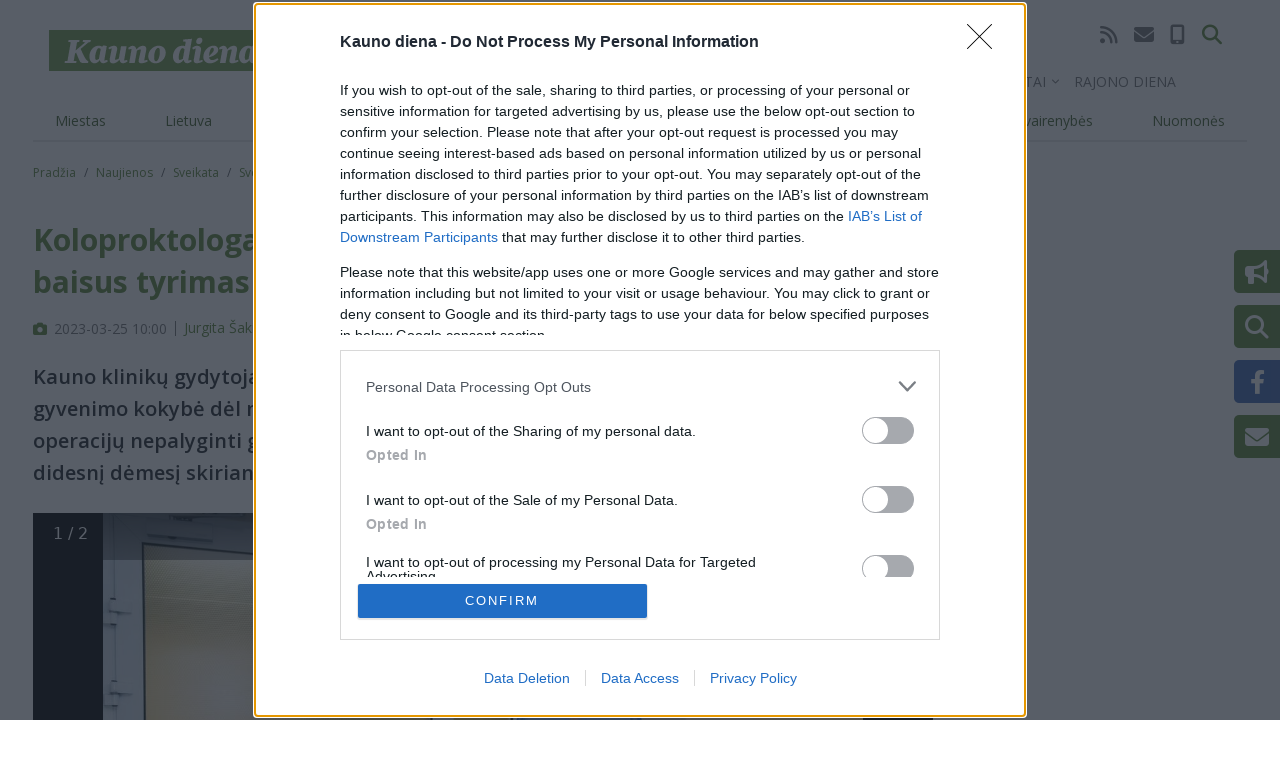

--- FILE ---
content_type: text/html; charset=UTF-8
request_url: https://kauno.diena.lt/naujienos/sveikata/sveikata/koloproktologas-vis-dar-susiduriame-su-mitu-kad-tai-labai-baisus-tyrimas-1118430
body_size: 29815
content:

  
<!DOCTYPE html>
<html lang="lt" dir="ltr" prefix="og: https://ogp.me/ns#">
  <head>
    <meta charset="utf-8" />
<noscript><style>form.antibot * :not(.antibot-message) { display: none !important; }</style>
</noscript><link rel="canonical" href="https://kauno.diena.lt/naujienos/sveikata/sveikata/koloproktologas-vis-dar-susiduriame-su-mitu-kad-tai-labai-baisus-tyrimas-1118430" />
<meta name="robots" content="max-snippet:160, max-image-preview:large" />
<meta property="og:site_name" content="KaunoDiena.lt" />
<meta property="og:type" content="article" />
<meta property="og:url" content="https://kauno.diena.lt/naujienos/sveikata/sveikata/koloproktologas-vis-dar-susiduriame-su-mitu-kad-tai-labai-baisus-tyrimas-1118430" />
<meta property="og:title" content="Koloproktologas: vis dar susiduriame su mitu, kad tai labai baisus tyrimas" />
<meta property="og:image" content="https://administravimas.diena.lt/sites/default/files-sync/Vilniausdiena/Vartotoju%20zona/RamDau/img872759.jpg" />
<meta property="article:tag" content="Paulius Lizdenis" />
<meta property="article:tag" content="koloproktologija" />
<meta property="article:tag" content="koloproktologas" />
<meta property="article:tag" content="storosios žarnos vėžys" />
<meta property="article:tag" content="žarnyno ligos" />
<meta name="Generator" content="Drupal 10 (https://www.drupal.org); Commerce 2" />
<meta name="MobileOptimized" content="width" />
<meta name="HandheldFriendly" content="true" />
<meta name="viewport" content="width=device-width, initial-scale=1.0" />
<script type="application/ld+json">{
    "@context": "https://schema.org",
    "@graph": [
        {
            "@type": "NewsArticle",
            "headline": "Koloproktologas: vis dar susiduriame su mitu, kad tai labai baisus tyrimas",
            "description": "Kauno klinikų gydytojas koloproktologas chirurgas Paulius Lizdenis pasakoja, kad pacientų gyvenimo kokybė dėl medicinos pažangos, specialistų profesionalumo net ir po sudėtingų operacijų nepalyginti geresnė nei anksčiau. Be to, žarnyno ligų apskritai lengviau išvengti didesnį dėmesį skiriant mitybai ir neignoruojant profilaktinių patikrų.",
            "image": {
                "@type": "ImageObject",
                "url": "https://administravimas.diena.lt/sites/default/files-sync/Vilniausdiena/Vartotoju%20zona/RamDau/img872759.jpg"
            },
            "datePublished": "2023-03-25T10:00:00+0200",
            "dateModified": "2023-03-26T12:22:01+0300",
            "publisher": {
                "@type": "Organization",
                "name": "Kauno Diena",
                "url": "https://kauno.diena.lt",
                "logo": {
                    "@type": "ImageObject",
                    "representativeOfPage": "True",
                    "url": "https://kauno.diena.lt/themes/custom/dienalt-custom-theme/build/assets/images/logo/kauno_diena.svg"
                }
            }
        }
    ]
}</script>
<meta property="og:description" content="Kauno klinikų gydytojas koloproktologas chirurgas Paulius Lizdenis pasakoja, kad pacientų gyvenimo kokybė dėl medicinos pažangos, specialistų profesionalumo net..." />
<meta property="description" content="Kauno klinikų gydytojas koloproktologas chirurgas Paulius Lizdenis pasakoja, kad pacientų gyvenimo kokybė dėl medicinos pažangos, specialistų profesionalumo net..." />
<script type="application/ld+json">{
          "@context": "https://schema.org",
          "@type": "BreadcrumbList",
          "itemListElement": [{
              "@type": "ListItem",
              "position": "1",
              "name": "Pradžia",
              "item": "https://kauno.diena.lt/"
            },{
              "@type": "ListItem",
              "position": "2",
              "name": "Naujienos",
              "item": "https://kauno.diena.lt/naujausi"
            },{
              "@type": "ListItem",
              "position": "3",
              "name": "Sveikata",
              "item": "https://kauno.diena.lt/naujienos/sveikata"
            },{
              "@type": "ListItem",
              "position": "4",
              "name": "Sveikata",
              "item": "https://kauno.diena.lt/naujienos/sveikata/sveikata"
            }]}</script>

                    

<script>
	!function(f,b,e,v,n,t,s){if(f.fbq)return;n=f.fbq=function(){n.callMethod?
		n.callMethod.apply(n,arguments):n.queue.push(arguments)};if(!f._fbq)f._fbq=n;
		n.push=n;n.loaded=!0;n.version='2.0';n.queue=[];t=b.createElement(e);t.async=!0;
		t.src=v;s=b.getElementsByTagName(e)[0];s.parentNode.insertBefore(t,s)}(window,
		document,'script','https://connect.facebook.net/en_US/fbevents.js');

	fbq('init', '969208716473865');
	fbq('track', 'PageView');</script>
<noscript><img height='1' width='1' style='display:none'
			   src='https://www.facebook.com/tr?id=969208716473865&ev=PageView&noscript=1'
	/></noscript>

<meta name="facebook-domain-verification" content="26bdkmu1n4gq92x7q44ztxgjae5u2u" />

<meta name="msvalidate.01" content="4D8EBADD5F7B12091FA25C2781D6F6CE" />

<script type="text/javascript" src="https://www.google.com/jsapi"></script>
<script type="text/javascript">
	function apply_viewport(){
		var ww = window.screen.width;
		var mw = 769; // width of site
		var ratio =  ww / mw; //calculate ratio
		console.log(ratio);
		var viewport_meta_tag = document.getElementsByName('viewport')[0];
		if( ww > mw){ // bigger than maximum size
			viewport_meta_tag.setAttribute('content', 'initial-scale=' + ratio + ', maximum-scale=' + ratio + ', minimum-scale=' + ratio + ', user-scalable=no, width=' + mw);
		}
	}
	if(navigator.userAgent=='iOS_app_KD' || navigator.userAgent.indexOf('iOS_app_KD')!==-1){document.write('<style>#top-header{background:#5F873B;}#sidebar{background:#729751}</style>'); apply_viewport();}
</script>

<!-- Google tag (gtag.js) -->
<script async src="https://www.googletagmanager.com/gtag/js?id=G-G5M5CNN690"></script>
<script>
  window.dataLayer = window.dataLayer || [];
  function gtag(){dataLayer.push(arguments);}
  gtag('js', new Date());

  gtag('config', 'G-G5M5CNN690');
</script>


        <!-- Digital Matter head part -->
<script async src='https://core.dimatter.ai/pubs/kauno-diena-lt.min.js'></script>
<script>
  window.dimatter = window.dimatter || [];
  window.dimatter.push(['KDN_S1_300x250_InArticle']);
  window.dimatter.push(['KDN_P4_300x250_Sticky']);
  window.dimatter.push(['KDN_P3B_300x250']);
  window.dimatter.push(['KDN_P3A_300x250']);
  window.dimatter.push(['KDN_P2B_300x600']);
  window.dimatter.push(['KDN_P2A_300x600']);
  window.dimatter.push(['KDN_P0_1270x200']);
  window.dimatter.push(['KDN_640x480_OutStream']);
  window.dimatter.push(['KDNM_Mobile_M5_300x250_InArticle']);
  window.dimatter.push(['KDNM_Mobile_M4_300x250_InArticle']);
  window.dimatter.push(['KDNM_Mobile_M3_300x250']);
  window.dimatter.push(['KDNM_Mobile_M2_300x250']);
  window.dimatter.push(['KDNM_Mobile_M1_300x250']);
  window.dimatter.push(['_initialize']);
</script>



<!-- (C)2000-2019 Gemius SA - gemiusPrism  / diena.lt/kauno.diena.lt/Visa aplinka (kauno.diena.lt) -->
<script type="text/javascript">
<!--//--><![CDATA[//><!--
if(navigator.userAgent=='iOS_app_KD' || navigator.userAgent=='Android_app_KD'){
	var pp_gemius_identifier = 'bOiVHV.aibp.Rc7gSYiBofWWj7zFTM_K364EQQSKRBb.p7';
	var p_g_i = 'bOiVHV.aibp.Rc7gSYiBofWWj7zFTM_K364EQQSKRBb.p7';
}else{
	var pp_gemius_identifier = 'nAGV7cxmJTULu.ezphUK0ZdQ.tMsz8dhj4ixHQJ_epD.S7';
	var p_g_i = 'nAGV7cxmJTULu.ezphUK0ZdQ.tMsz8dhj4ixHQJ_epD.S7';
}
// lines below shouldn't be edited
function gemius_pending(i) { window[i] = window[i] || function() {var x = window[i+'_pdata'] = window[i+'_pdata'] || []; x[x.length]=arguments;};};gemius_pending('gemius_hit'); gemius_pending('gemius_event'); gemius_pending('pp_gemius_hit'); gemius_pending('pp_gemius_event');(function(d,t) {try {var gt=d.createElement(t),s=d.getElementsByTagName(t)[0],l='http'+((location.protocol=='https:')?'s':''); gt.setAttribute('async','async');gt.setAttribute('defer','defer'); gt.src=l+'://galt.hit.gemius.pl/xgemius.js'; s.parentNode.insertBefore(gt,s);} catch (e) {}})(document,'script');
//--><!]]>
</script>


    <script async src="https://pagead2.googlesyndication.com/pagead/js/adsbygoogle.js?client=ca-pub-1799248022251661" data-overlays="bottom" crossorigin="anonymous"></script>

  <!-- Google tag (gtag.js) -->
  <script async src="https://www.googletagmanager.com/gtag/js?id=G-B60HPC9R7N"></script>
  <script>
    window.dataLayer = window.dataLayer || [];
    function gtag(){dataLayer.push(arguments);}
    gtag('js', new Date());

    gtag('config', 'G-B60HPC9R7N');
  </script>

  <script async src="https://www.googletagmanager.com/gtag/js?id=G-GKKQ3D9B5E"></script>
  <script>
    window.dataLayer = window.dataLayer || [];
    function gtag(){dataLayer.push(arguments);}
    gtag('js', new Date());
    gtag('config', 'G-GKKQ3D9B5E');
  </script>

  <script type="text/javascript">
    (function(c,l,a,r,i,t,y){
        c[a]=c[a]||function(){(c[a].q=c[a].q||[]).push(arguments)};
        t=l.createElement(r);t.async=1;t.src="https://www.clarity.ms/tag/"+i;
        y=l.getElementsByTagName(r)[0];y.parentNode.insertBefore(t,y);
    })(window, document, "clarity", "script", "qihhyup19c");
</script>

<!-- InMobi Choice. Consent Manager Tag v3.0 (for TCF 2.2) -->
<script type="text/javascript" async=true>
(function() {
var host = window.location.hostname;
var element = document.createElement('script');
var firstScript = document.getElementsByTagName('script')[0];
var url = 'https://cmp.inmobi.com'
.concat('/choice/', 'HJbsb4w1Y-H6c', '/', host, '/choice.js?tag_version=V3');
var uspTries = 0;
var uspTriesLimit = 3;
element.async = true;
element.type = 'text/javascript';
element.src = url;

firstScript.parentNode.insertBefore(element, firstScript);

function makeStub() {
var TCF_LOCATOR_NAME = '__tcfapiLocator';
var queue = [];
var win = window;
var cmpFrame;

function addFrame() {
var doc = win.document;
var otherCMP = !!(win.frames[TCF_LOCATOR_NAME]);

if (!otherCMP) {
if (doc.body) {
var iframe = doc.createElement('iframe');

iframe.style.cssText = 'display:none';
iframe.name = TCF_LOCATOR_NAME;
doc.body.appendChild(iframe);
} else {
setTimeout(addFrame, 5);
}
}
return !otherCMP;
}

function tcfAPIHandler() {
var gdprApplies;
var args = arguments;

if (!args.length) {
return queue;
} else if (args[0] === 'setGdprApplies') {
if (
args.length > 3 &&
args[2] === 2 &&
typeof args[3] === 'boolean'
) {
gdprApplies = args[3];
if (typeof args[2] === 'function') {
args[2]('set', true);
}
}
} else if (args[0] === 'ping') {
var retr = {
gdprApplies: gdprApplies,
cmpLoaded: false,
cmpStatus: 'stub'
};

if (typeof args[2] === 'function') {
args[2](retr);
}
} else {
if(args[0] === 'init' && typeof args[3] === 'object') {
args[3] = Object.assign(args[3], { tag_version: 'V3' });
}
queue.push(args);
}
}

function postMessageEventHandler(event) {
var msgIsString = typeof event.data === 'string';
var json = {};

try {
if (msgIsString) {
json = JSON.parse(event.data);
} else {
json = event.data;
}
} catch (ignore) {}

var payload = json.__tcfapiCall;

if (payload) {
window.__tcfapi(
payload.command,
payload.version,
function(retValue, success) {
var returnMsg = {
  __tcfapiReturn: {
    returnValue: retValue,
    success: success,
    callId: payload.callId
  }
};
if (msgIsString) {
  returnMsg = JSON.stringify(returnMsg);
}
if (event && event.source && event.source.postMessage) {
  event.source.postMessage(returnMsg, '*');
}
},
payload.parameter
);
}
}

while (win) {
try {
if (win.frames[TCF_LOCATOR_NAME]) {
cmpFrame = win;
break;
}
} catch (ignore) {}

if (win === window.top) {
break;
}
win = win.parent;
}
if (!cmpFrame) {
addFrame();
win.__tcfapi = tcfAPIHandler;
win.addEventListener('message', postMessageEventHandler, false);
}
};

makeStub();

function makeGppStub() {
const CMP_ID = 10;
const SUPPORTED_APIS = [
'2:tcfeuv2',
'6:uspv1',
'7:usnatv1',
'8:usca',
'9:usvav1',
'10:uscov1',
'11:usutv1',
'12:usctv1'
];

window.__gpp_addFrame = function (n) {
if (!window.frames[n]) {
if (document.body) {
var i = document.createElement("iframe");
i.style.cssText = "display:none";
i.name = n;
document.body.appendChild(i);
} else {
window.setTimeout(window.__gpp_addFrame, 10, n);
}
}
};
window.__gpp_stub = function () {
var b = arguments;
__gpp.queue = __gpp.queue || [];
__gpp.events = __gpp.events || [];

if (!b.length || (b.length == 1 && b[0] == "queue")) {
return __gpp.queue;
}

if (b.length == 1 && b[0] == "events") {
return __gpp.events;
}

var cmd = b[0];
var clb = b.length > 1 ? b[1] : null;
var par = b.length > 2 ? b[2] : null;
if (cmd === "ping") {
clb(
{
gppVersion: "1.1", // must be “Version.Subversion”, current: “1.1”
cmpStatus: "stub", // possible values: stub, loading, loaded, error
cmpDisplayStatus: "hidden", // possible values: hidden, visible, disabled
signalStatus: "not ready", // possible values: not ready, ready
supportedAPIs: SUPPORTED_APIS, // list of supported APIs
cmpId: CMP_ID, // IAB assigned CMP ID, may be 0 during stub/loading
sectionList: [],
applicableSections: [-1],
gppString: "",
parsedSections: {},
},
true
);
} else if (cmd === "addEventListener") {
if (!("lastId" in __gpp)) {
__gpp.lastId = 0;
}
__gpp.lastId++;
var lnr = __gpp.lastId;
__gpp.events.push({
id: lnr,
callback: clb,
parameter: par,
});
clb(
{
eventName: "listenerRegistered",
listenerId: lnr, // Registered ID of the listener
data: true, // positive signal
pingData: {
  gppVersion: "1.1", // must be “Version.Subversion”, current: “1.1”
  cmpStatus: "stub", // possible values: stub, loading, loaded, error
  cmpDisplayStatus: "hidden", // possible values: hidden, visible, disabled
  signalStatus: "not ready", // possible values: not ready, ready
  supportedAPIs: SUPPORTED_APIS, // list of supported APIs
  cmpId: CMP_ID, // list of supported APIs
  sectionList: [],
  applicableSections: [-1],
  gppString: "",
  parsedSections: {},
},
},
true
);
} else if (cmd === "removeEventListener") {
var success = false;
for (var i = 0; i < __gpp.events.length; i++) {
if (__gpp.events[i].id == par) {
__gpp.events.splice(i, 1);
success = true;
break;
}
}
clb(
{
eventName: "listenerRemoved",
listenerId: par, // Registered ID of the listener
data: success, // status info
pingData: {
  gppVersion: "1.1", // must be “Version.Subversion”, current: “1.1”
  cmpStatus: "stub", // possible values: stub, loading, loaded, error
  cmpDisplayStatus: "hidden", // possible values: hidden, visible, disabled
  signalStatus: "not ready", // possible values: not ready, ready
  supportedAPIs: SUPPORTED_APIS, // list of supported APIs
  cmpId: CMP_ID, // CMP ID
  sectionList: [],
  applicableSections: [-1],
  gppString: "",
  parsedSections: {},
},
},
true
);
} else if (cmd === "hasSection") {
clb(false, true);
} else if (cmd === "getSection" || cmd === "getField") {
clb(null, true);
}
//queue all other commands
else {
__gpp.queue.push([].slice.apply(b));
}
};
window.__gpp_msghandler = function (event) {
var msgIsString = typeof event.data === "string";
try {
var json = msgIsString ? JSON.parse(event.data) : event.data;
} catch (e) {
var json = null;
}
if (typeof json === "object" && json !== null && "__gppCall" in json) {
var i = json.__gppCall;
window.__gpp(
i.command,
function (retValue, success) {
var returnMsg = {
  __gppReturn: {
    returnValue: retValue,
    success: success,
    callId: i.callId,
  },
};
event.source.postMessage(msgIsString ? JSON.stringify(returnMsg) : returnMsg, "*");
},
"parameter" in i ? i.parameter : null,
"version" in i ? i.version : "1.1"
);
}
};
if (!("__gpp" in window) || typeof window.__gpp !== "function") {
window.__gpp = window.__gpp_stub;
window.addEventListener("message", window.__gpp_msghandler, false);
window.__gpp_addFrame("__gppLocator");
}
};

makeGppStub();

var uspStubFunction = function() {
var arg = arguments;
if (typeof window.__uspapi !== uspStubFunction) {
setTimeout(function() {
if (typeof window.__uspapi !== 'undefined') {
window.__uspapi.apply(window.__uspapi, arg);
}
}, 500);
}
};

var checkIfUspIsReady = function() {
uspTries++;
if (window.__uspapi === uspStubFunction && uspTries < uspTriesLimit) {
console.warn('USP is not accessible');
} else {
clearInterval(uspInterval);
}
};

if (typeof window.__uspapi === 'undefined') {
window.__uspapi = uspStubFunction;
var uspInterval = setInterval(checkIfUspIsReady, 6000);
}
})();
</script>
<!-- End InMobi Choice. Consent Manager Tag v3.0 (for TCF 2.2) -->
                        <meta name="apple-mobile-web-app-status-bar-style" content="default" />
                      <meta name="theme-color" content="#5F873B" />
        <link rel="preload" href="/manifest/2/manifest.json" />
        <link rel="manifest" href="/manifest/2/manifest.json" />
                <link rel="apple-touch-icon" sizes="120x120" href="/manifest/2/icons/apple-touch-icon_120.png" />
        <link rel="apple-touch-icon" sizes="180x180" href="/manifest/2/icons/apple-touch-icon_180.png" />
                <link rel="icon" type="image/png" href="/themes/custom/dienalt-custom-theme/build/assets/icons/favicons/2/favicon-96x96.png" sizes="96x96" />
        <link rel="icon" type="image/svg+xml" href="/themes/custom/dienalt-custom-theme/build/assets/icons/favicons/2/favicon.svg" />
        <link rel="shortcut icon" href="/themes/custom/dienalt-custom-theme/build/assets/icons/favicons/2/favicon.ico" />
        <link rel="apple-touch-icon" sizes="180x180" href="/themes/custom/dienalt-custom-theme/build/assets/icons/favicons/2/apple-touch-icon.png" />
                  <script async="async" src="https://www.googletagmanager.com/gtag/js?id=UA-212595958-1"></script>

      <script src="//s1.adform.net/banners/scripts/adx.js" defer></script>

      <title>Koloproktologas: vis dar susiduriame su mitu, kad tai labai baisus tyrimas</title>
      <link rel="stylesheet" media="all" href="/modules/contrib/ajax_loader/css/throbber-general.css?t9e596" />
<link rel="stylesheet" media="all" href="/core/assets/vendor/jquery.ui/themes/base/core.css?t9e596" />
<link rel="stylesheet" media="all" href="/core/assets/vendor/jquery.ui/themes/base/controlgroup.css?t9e596" />
<link rel="stylesheet" media="all" href="/core/assets/vendor/jquery.ui/themes/base/checkboxradio.css?t9e596" />
<link rel="stylesheet" media="all" href="/core/assets/vendor/jquery.ui/themes/base/resizable.css?t9e596" />
<link rel="stylesheet" media="all" href="/core/assets/vendor/jquery.ui/themes/base/button.css?t9e596" />
<link rel="stylesheet" media="all" href="/core/assets/vendor/jquery.ui/themes/base/dialog.css?t9e596" />
<link rel="stylesheet" media="all" href="/core/modules/system/css/components/ajax-progress.module.css?t9e596" />
<link rel="stylesheet" media="all" href="/core/modules/system/css/components/align.module.css?t9e596" />
<link rel="stylesheet" media="all" href="/core/modules/system/css/components/autocomplete-loading.module.css?t9e596" />
<link rel="stylesheet" media="all" href="/core/modules/system/css/components/fieldgroup.module.css?t9e596" />
<link rel="stylesheet" media="all" href="/core/modules/system/css/components/container-inline.module.css?t9e596" />
<link rel="stylesheet" media="all" href="/core/modules/system/css/components/clearfix.module.css?t9e596" />
<link rel="stylesheet" media="all" href="/core/modules/system/css/components/details.module.css?t9e596" />
<link rel="stylesheet" media="all" href="/core/modules/system/css/components/hidden.module.css?t9e596" />
<link rel="stylesheet" media="all" href="/core/modules/system/css/components/item-list.module.css?t9e596" />
<link rel="stylesheet" media="all" href="/core/modules/system/css/components/js.module.css?t9e596" />
<link rel="stylesheet" media="all" href="/core/modules/system/css/components/nowrap.module.css?t9e596" />
<link rel="stylesheet" media="all" href="/core/modules/system/css/components/position-container.module.css?t9e596" />
<link rel="stylesheet" media="all" href="/core/modules/system/css/components/progress.module.css?t9e596" />
<link rel="stylesheet" media="all" href="/core/modules/system/css/components/reset-appearance.module.css?t9e596" />
<link rel="stylesheet" media="all" href="/core/modules/system/css/components/resize.module.css?t9e596" />
<link rel="stylesheet" media="all" href="/core/modules/system/css/components/sticky-header.module.css?t9e596" />
<link rel="stylesheet" media="all" href="/core/modules/system/css/components/system-status-counter.css?t9e596" />
<link rel="stylesheet" media="all" href="/core/modules/system/css/components/system-status-report-counters.css?t9e596" />
<link rel="stylesheet" media="all" href="/core/modules/system/css/components/system-status-report-general-info.css?t9e596" />
<link rel="stylesheet" media="all" href="/core/modules/system/css/components/tabledrag.module.css?t9e596" />
<link rel="stylesheet" media="all" href="/core/modules/system/css/components/tablesort.module.css?t9e596" />
<link rel="stylesheet" media="all" href="/core/modules/system/css/components/tree-child.module.css?t9e596" />
<link rel="stylesheet" media="all" href="/modules/contrib/poll/css/poll.base.css?t9e596" />
<link rel="stylesheet" media="all" href="/modules/contrib/poll/css/poll.theme.css?t9e596" />
<link rel="stylesheet" media="all" href="/core/modules/views/css/views.module.css?t9e596" />
<link rel="stylesheet" media="all" href="/core/modules/ckeditor5/css/ckeditor5.dialog.fix.css?t9e596" />
<link rel="stylesheet" media="all" href="/core/assets/vendor/jquery.ui/themes/base/theme.css?t9e596" />
<link rel="stylesheet" media="all" href="/modules/contrib/ajax_loader/css/chasing-dots.css?t9e596" />
<link rel="stylesheet" media="all" href="/core/modules/layout_discovery/layouts/onecol/onecol.css?t9e596" />
<link rel="stylesheet" media="all" href="/modules/contrib/google_cse/css/google_cse.css?t9e596" />
<link rel="stylesheet" media="all" href="/modules/contrib/google_cse/css/no_watermark.css?t9e596" />
<link rel="stylesheet" media="all" href="/themes/custom/dienalt-custom-theme/build/css/main.style.css?t9e596" />
<link rel="stylesheet" media="all" href="/core/modules/ckeditor5/css/editor.css?t9e596" />
<link rel="stylesheet" media="all" href="/modules/contrib/maxlength/css/maxlength.css?t9e596" />

        
          <link rel="stylesheet" href="https://cdnjs.cloudflare.com/ajax/libs/lightgallery/2.7.2/css/lightgallery-bundle.min.css" integrity="sha512-nUqPe0+ak577sKSMThGcKJauRI7ENhKC2FQAOOmdyCYSrUh0GnwLsZNYqwilpMmplN+3nO3zso8CWUgu33BDag==" crossorigin="anonymous" referrerpolicy="no-referrer" />

          <link href="/themes/custom/dienalt-custom-theme/build/assets/fontawesome6/css/fontawesome.min.css" rel="stylesheet">
          <link href="/themes/custom/dienalt-custom-theme/build/assets/fontawesome6/css/brands.min.css" rel="stylesheet">
          <link href="/themes/custom/dienalt-custom-theme/build/assets/fontawesome6/css/solid.min.css" rel="stylesheet">
          <link href="/themes/custom/dienalt-custom-theme/build/assets/fontawesome6/css/v5-font-face.min.css" rel="stylesheet">

          <!-- Global site tag (gtag.js) - Google Analytics -->
          <script>
            window.dataLayer = window.dataLayer || [];
            function gtag() {
              dataLayer.push(arguments);
            }
            gtag('js', new Date());

            gtag('config', 'UA-212595958-1');
          </script>

          <meta name="verify-paysera" content="30c329333abeca0398b5579381d1cd9f">
        </head>
        <body class="node-1118430 node-type--straipsnis site-kaunas">
                    <a href="#main-content" class="visually-hidden focusable">
            Pereiti į pagrindinį turinį
          </a>
          
            <div class="dialog-off-canvas-main-canvas" data-off-canvas-main-canvas>
      
<div class="page-wrapper container">
  <div class="container">
      <div class="views-element-container">
<div class="js-view-dom-id-b5acf208676bb63577b50f6ca01733a789bbb430265be0650062d952a2a17a88 view-puslapio-virsus">
       
        
        
        
            <div class="view-content">
        
    <div class="views-row">
            <div class="layout layout--onecol">
    <div  class="layout__region layout__region--content">
      
	<div class="block">
	
	
		

			
            <div class="field field--name-field-body field--type-text-long field--label-hidden field__item"><div class="text-center">
<!-- Adform publisher tag -->
<!-- Tag for kauno.diena.lt - KD P0 N placement -->
<script data-adfscript="adx.adform.net/adx/?mid=2027594"></script>
</div></div>
      
	
		</div>

    </div>
  </div>

      </div>

      </div>
      
        
        
        
        
        </div>
</div>

      </div>
  <header class="page__header header-main sticky-top">
  


<nav class="navbar navbar-expand justify-content-between navbar-light  navbar-top">
      <div class="container">
  
  <button class="navbar-toggler" type="button" data-bs-toggle="collapse" data-bs-target=".navbar-collapse" aria-controls="navbar-collapse" aria-expanded="false" aria-label="Toggle navigation">
    <span class="navbar-toggler-icon"></span>
  </button>

  <div class="collapse navbar-collapse">
        <div class="container navigation-top gx-0">
      <div class="navigation-top-left">  
  <div class="block block--sitebranding">

  
    

        
  <a href="/" class="navbar-brand d-block" aria-label="">
            <img src="/themes/custom/dienalt-custom-theme/build/assets/images/logo/kauno_diena.svg" width="220" height="auto" alt="KaunoDiena.lt logo" class="mr-2"/>

        
  </a>

  
  </div>

</div>

      <div class="navigation-top-middle">
        <div class="navigation-top-actions">
          
  


  <ul class="nav">
                          
                
        <li class="nav-item">
                      <a href="https://mano.diena.lt" class="nav-link">Prenumerata</a>
                  </li>
                      
                
        <li class="nav-item">
                      <a href="/pranesk-naujiena" class="nav-link" data-drupal-link-system-path="pranesk-naujiena">Pranešk naujieną</a>
                  </li>
                      
                
        <li class="nav-item">
                      <a href="/naujausi" class="nav-link" data-drupal-link-system-path="node/104">Naujausi</a>
                  </li>
                      
                
        <li class="nav-item">
                      <a href="/skaitomiausi" class="nav-link" data-drupal-link-system-path="node/100">Skaitomiausi</a>
                  </li>
            </ul>


          <div class="top-social">
            <ul class="nav ms-auto justify-content-end">
              <li class="nav-item">
                <a class="nav-link active" href="/rss.xml" aria-label="RSS srautas"><i class="fas fa-rss"></i></a>
              </li>
              <li class="nav-item">
                <a class="nav-link" href="/kontaktai" aria-label="Kontaktų puslapis"><i class="fas fa-envelope"></i></a>
              </li>
              <li class="nav-item">
                <a class="nav-link" href="tel:037302250" aria-label="Redakcijos telefono numeris"><i class="fas fa-mobile-alt"></i></a>
              </li>
                                                      </ul>
          </div>
          <div class="top-search">
            <div class="top-search-form-wrapper">
	<div class="search-block-form google-cse needs-validation block block--paieskosforma" data-drupal-selector="search-block-form" role="search">
	
	
		

			
<form action="/search/turinys" method="get" id="search-block-form" accept-charset="UTF-8" class="form form-inline">
  
<div class="js-form-item form-item form-type-search js-form-type-search form-item-keys js-form-item-keys form-no-label form-group">
      
  
  
  
  
  
<input title="Įveskite paieškos žodžius." data-drupal-selector="edit-keys" type="search" id="edit-keys" name="keys" value="" size="20" maxlength="128" placeholder="Paieška" class="form-search form-control">


  
  
  
  
  </div>
<div data-drupal-selector="edit-actions" class="form-actions js-form-wrapper form-wrapper" id="edit-actions--3">

<input class="btn btn-primary js-form-submit form-submit btn btn-primary" data-drupal-selector="edit-submit" type="submit" id="edit-submit--4" value="Paieška">
</div>

</form>

	
		</div>
</div>
            <button class="btn btn-link top-search-trigger" role="button" aria-label="Paieška"><i class="fas fa-search"></i></button>
          </div>
        </div>
        <div class="navigation-top-other">
          <ul class="nav">
            <li class="nav-item top-weather">
	<div class="block block--customweatherblock">
	
	
		

			
<div class="weather-dropdown-wrapper dropdown">
  <a class="nav-link dropdown-toggle" href="#" role="button" data-bs-toggle="dropdown" aria-expanded="false">
      </a>
    <ul class="dropdown-menu">
        <li>
      <a class="btn weather-more" href="/zymes/orai-3">Orų naujienos</a>
    </li>
  </ul>
</div>


<script>
document.addEventListener("DOMContentLoaded",()=>{
  getDesktopWeatherData();
});

async function getDesktopWeatherData() {
  let hostname = window.location.hostname;

  const url = "/api/weather";
  try {
    const response = await fetch(url);
    if (!response.ok) {
      throw new Error(`Response status: ${response.status}`);
    }

    const json = await response.json();
    await displayDesktopWeatherInfo(json,hostname);
  } catch (error) {
    console.error(error.message);
  }
}

const displayDesktopWeatherInfo = (data,hostname) => {
  let weather_block_dropdown_toggle = document.querySelector('.weather-dropdown-wrapper .dropdown-toggle');
  let weather_block_dropdown_menu = document.querySelector('.weather-dropdown-wrapper .dropdown-menu');
  let desktop_weather_info_vilnius = '';
  let desktop_weather_info_kaunas = '';
  let desktop_weather_info_klaipeda = '';
  let desktop_weather_icon = '';

  const now = new Date();
  const hours = now.getHours(); // 0 - 23
  const minutes = now.getMinutes(); // 0 - 59

  const current_time = (hours * 60 * 60 * 1000) + (minutes * 60 * 1000);
  /* Weather toggle link info START */
  for(let item in data) {
    if(item == "Vilnius") {
      let sunrise = data[item].sunrise;
      let sunset = data[item].sunset;

      if (current_time > sunrise && current_time < sunset) {
      desktop_weather_icon = `
        <span class="owm-icon">
          <i class="wi wi-owm-day-${data[item].id}"></i>
        </span>
      `;
      } else {
        desktop_weather_icon = `
        <span class="owm-icon">
          <i class="wi wi-owm-night-${data[item].id}"></i>
        </span>
      `;
      }
      desktop_weather_info_vilnius = `
        <span>${Math.round(data[item].temp)}&deg;</span>
        ${desktop_weather_icon}
      `; 
    } else if(item == "Kaunas") {
      let sunrise = data[item].sunrise;
      let sunset = data[item].sunset;

      if (current_time > sunrise && current_time < sunset) {
      desktop_weather_icon = `
        <span class="owm-icon">
          <i class="wi wi-owm-day-${data[item].id}"></i>
        </span>
      `;
      } else {
        desktop_weather_icon = `
        <span class="owm-icon">
          <i class="wi wi-owm-night-${data[item].id}"></i>
        </span>
      `;
      }
      desktop_weather_info_kaunas = `
        <span>${Math.round(data[item].temp)}&deg;</span>
        ${desktop_weather_icon}
      `;
    } else if(item == "Klaipeda") {
      let sunrise = data[item].sunrise;
      let sunset = data[item].sunset;

      if (current_time > sunrise && current_time < sunset) {
      desktop_weather_icon = `
        <span class="owm-icon">
          <i class="wi wi-owm-day-${data[item].id}"></i>
        </span>
      `;
      } else {
        desktop_weather_icon = `
        <span class="owm-icon">
          <i class="wi wi-owm-night-${data[item].id}"></i>
        </span>
      `;
      }
      desktop_weather_info_klaipeda = `
        <span>${Math.round(data[item].temp)}&deg;</span>
        ${desktop_weather_icon}
      `;
    }
  }
  /* Weather toggle link info END */
  /* **************************** */

  /* Weather dropdown menu info START */
  for(let item in data) {
    if(item == "Vilnius") {
      let sunrise = data[item].sunrise;
      let sunset = data[item].sunset;

      if (current_time > sunrise && current_time < sunset) {
      desktop_weather_icon = `
        <span class="owm-icon">
          <i class="wi wi-owm-day-${data[item].id}"></i>
        </span>
      `;
      } else {
        desktop_weather_icon = `
        <span class="owm-icon">
          <i class="wi wi-owm-night-${data[item].id}"></i>
        </span>
      `;
      }
      weather_dropdown_info_vilnius = `
        <li>
          <span class="city">Vilnius</span>
          <span class="temp">${Math.round(data[item].temp)}&deg;</span>
          ${desktop_weather_icon}
        </li>
      `; 
    } else if(item == "Kaunas") {
      let sunrise = data[item].sunrise;
      let sunset = data[item].sunset;

      if (current_time > sunrise && current_time < sunset) {
      desktop_weather_icon = `
        <span class="owm-icon">
          <i class="wi wi-owm-day-${data[item].id}"></i>
        </span>
      `;
      } else {
        desktop_weather_icon = `
        <span class="owm-icon">
          <i class="wi wi-owm-night-${data[item].id}"></i>
        </span>
      `;
      }
      weather_dropdown_info_kaunas = `
        <li>
          <span class="city">Kaunas</span>
          <span class="temp">${Math.round(data[item].temp)}&deg;</span>
          ${desktop_weather_icon}
        </li>
      `;
    } else if(item == "Klaipeda") {
      let sunrise = data[item].sunrise;
      let sunset = data[item].sunset;

      if (current_time > sunrise && current_time < sunset) {
      desktop_weather_icon = `
        <span class="owm-icon">
          <i class="wi wi-owm-day-${data[item].id}"></i>
        </span>
      `;
      } else {
        desktop_weather_icon = `
        <span class="owm-icon">
          <i class="wi wi-owm-night-${data[item].id}"></i>
        </span>
      `;
      }
      weather_dropdown_info_klaipeda = `
        <li>
          <span class="city">Klaipėda</span>
          <span class="temp">${Math.round(data[item].temp)}&deg;</span>
          ${desktop_weather_icon}
        </li>
      `;
    }
  }
  /* Weather dropdown menu info END */
  if (hostname.startsWith('diena.') || hostname.startsWith('m.diena.')) {
    let weather_info_cities = `${weather_dropdown_info_kaunas + weather_dropdown_info_klaipeda}`;
    weather_block_dropdown_toggle.insertAdjacentHTML("afterbegin", desktop_weather_info_vilnius);
    weather_block_dropdown_menu.insertAdjacentHTML("afterbegin", weather_info_cities);
  } else if(hostname.startsWith('kauno.') || hostname.startsWith('m.kauno.diena.')) {
    let weather_info_cities = `${weather_dropdown_info_vilnius + weather_dropdown_info_klaipeda}`;
    weather_block_dropdown_toggle.insertAdjacentHTML("afterbegin", desktop_weather_info_kaunas);
    weather_block_dropdown_menu.insertAdjacentHTML("afterbegin", weather_info_cities);
  } else if(hostname.startsWith('klaipeda.') || hostname.startsWith('m.klaipeda.diena.')) {
    let weather_info_cities = `${weather_dropdown_info_kaunas + weather_dropdown_info_vilnius}`;
    weather_block_dropdown_toggle.insertAdjacentHTML("afterbegin", desktop_weather_info_klaipeda);
    weather_block_dropdown_menu.insertAdjacentHTML("afterbegin", weather_info_cities);
  }
}

</script>
	
		</div>
</li>
                        <li class="nav-item dropdown">
              <a class="nav-link dropdown-toggle" href="#" role="button" data-bs-toggle="dropdown" aria-expanded="false">Vardadieniai</a>
              <ul class="dropdown-menu names-of-the-day-dropdown" aria-labelledby="navbarDropdown"></ul>
            </li>
            <li class="nav-item">
              <a href="/galerijos" class="nav-link">Galerijos</a>
            </li>
            <li class="nav-item dropdown">
              <a class="nav-link dropdown-toggle" href="#" role="button" data-bs-toggle="dropdown" aria-expanded="false">Portalai</a>
              <ul class="dropdown-menu" aria-labelledby="navbarDropdown">
                                  <li>
                    <a class="dropdown-item" href="https://diena.lt/" target="_blank" rel="noopener">Vilniaus diena</a>
                  </li>
                  <li>
                    <a class="dropdown-item" href="https://klaipeda.diena.lt/" target="_blank" rel="noopener">Klaipėdos diena</a>
                  </li>
                              </ul>
            </li>
            <li>
  


  <ul class="nav">
                          
                
        <li class="navbar-text nav-item dropdown">
                      <span class="nav-link dropdown-toggle" data-bs-toggle="dropdown">Dienraštis</span>
                          <div class="dropdown-menu">
              <a href="/kas-yra-kauno-diena" class="dropdown-item" data-drupal-link-system-path="node/102">Kas yra „Kauno Diena“?</a>
              <a href="/skelbimai/dienrastyje" class="dropdown-item" data-drupal-link-system-path="skelbimai/dienrastyje">Skelbimai dienraštyje</a>
  </div>
                              </li>
                      
                
        <li class="navbar-text nav-item dropdown">
                      <span class="nav-link dropdown-toggle" data-bs-toggle="dropdown">E-Leidiniai</span>
                          <div class="dropdown-menu">
              <a href="https://durys.diena.lt/" class="dropdown-item">Durys</a>
              <a href="https://370.diena.lt/" class="dropdown-item">370</a>
  </div>
                              </li>
                      
                
        <li class="navbar-text nav-item dropdown">
                      <span class="nav-link dropdown-toggle" data-bs-toggle="dropdown">MRF projektai</span>
                          <div class="dropdown-menu">
              <a href="/zymes/nesavi" class="dropdown-item" data-drupal-link-system-path="taxonomy/term/607034">(Ne)SAVI</a>
              <a href="/zymes/sirdy-ir-atminty" class="dropdown-item" data-drupal-link-system-path="taxonomy/term/601928">Širdy ir atminty</a>
  </div>
                              </li>
                      
                
        <li class="nav-item">
                      <a href="/zymes/kauno-rajono-diena" class="nav-link" data-drupal-link-system-path="taxonomy/term/526706">Rajono diena</a>
                  </li>
            </ul>

</li>
                      </ul>
        </div>
      </div>
    </div>
        </div>

      </div>
  </nav>



  


<nav aria-label="Pagrindinė navigacija" class="navbar navbar-expand justify-content-between navbar-light  navbar-bottom">
      <div class="container">
  
      
  
  <button class="navbar-toggler" type="button" data-bs-toggle="collapse" data-bs-target=".navbar-collapse" aria-controls="navbar-collapse" aria-expanded="false" aria-label="Toggle navigation">
    <span class="navbar-toggler-icon"></span>
  </button>

  <div class="collapse navbar-collapse">
    									
  


  <div class="navigation-bottom-wrapper">
    <div class="nav-logo-sticky">
        
  <div class="block block--sitebranding">

  
    

        
  <a href="/" class="navbar-brand d-block" aria-label="">
            <img src="/themes/custom/dienalt-custom-theme/build/assets/images/logo/kauno_diena.svg" width="220" height="auto" alt="KaunoDiena.lt logo" class="mr-2"/>

        
  </a>

  
  </div>


    </div>
    <ul class="nav navigation-bottom">
                                                      <li class="nav-item">
                          <a href="/naujienos/kaunas" class="nav-link" data-drupal-link-system-path="taxonomy/term/4">Miestas</a>
                      </li>
                                                <li class="nav-item">
                          <a href="/naujienos/lietuva" class="nav-link" data-drupal-link-system-path="taxonomy/term/12">Lietuva</a>
                      </li>
                                                <li class="nav-item">
                          <a href="/naujienos/verslas" class="nav-link" data-drupal-link-system-path="taxonomy/term/28">Verslas</a>
                      </li>
                                                <li class="nav-item">
                          <a href="/naujienos/pasaulis" class="nav-link" data-drupal-link-system-path="taxonomy/term/9">Pasaulis</a>
                      </li>
                                                <li class="nav-item">
                          <a href="/naujienos/sportas" class="nav-link" data-drupal-link-system-path="taxonomy/term/10">Sportas</a>
                      </li>
                                                <li class="nav-item">
                          <a href="/naujienos/kriminalai" class="nav-link" data-drupal-link-system-path="taxonomy/term/25">Kriminalai</a>
                      </li>
                                                <li class="nav-item">
                          <a href="/naujienos/sveikata" class="nav-link" data-drupal-link-system-path="taxonomy/term/110">Sveikata</a>
                      </li>
                                                <li class="nav-item">
                          <a href="/naujienos/laisvalaikis-ir-kultura" class="nav-link" data-drupal-link-system-path="taxonomy/term/116">Laisvalaikis ir kultūra</a>
                      </li>
                                                <li class="nav-item">
                          <a href="/naujienos/ivairenybes" class="nav-link" data-drupal-link-system-path="taxonomy/term/25940">Įvairenybės</a>
                      </li>
                                                <li class="nav-item">
                          <a href="/naujienos/nuomones" class="nav-link" data-drupal-link-system-path="taxonomy/term/51355">Nuomonės</a>
                      </li>
                  </ul>
  </div>

						  </div>

      </div>
  </nav>
</header>
<header class="page__header header-mobile">
  <div class="navigation-mobile">
  <nav class="navbar navbar-expand-xl p-0 container">
    <div class="container-fluid gx-0">
      <div class="navbar-brand-wrapper">
        <button class="btn nav-mobile-menu-toggler" type="button" data-bs-toggle="offcanvas" data-bs-target="#offcanvasMobile" aria-controls="offcanvasMobile" title="Menu">
          <i class="fa-solid fa-bars"></i>
        </button>
          
  <div class="block block--sitebranding">

  
    

        
  <a href="/" class="navbar-brand d-block" aria-label="">
            <img src="/themes/custom/dienalt-custom-theme/build/assets/images/logo/kauno_diena.svg" width="220" height="auto" alt="KaunoDiena.lt logo" class="mr-2"/>

        
  </a>

  
  </div>


        <div class="navbar-brand-right ms-auto">
          

	
		

			
  <a href="/zymes/orai-3" class="btn nav-mobile-weather-menu-link" type="button" aria-expanded="false" aria-controls="weatherNews" title="Orai">
      </a>

<script>
document.addEventListener("DOMContentLoaded",()=>{
  getData();
});

async function getData() {
  let hostname = window.location.hostname;

  const url = "/api/weather";
  try {
    const response = await fetch(url);
    if (!response.ok) {
      throw new Error(`Response status: ${response.status}`);
    }

    const json = await response.json();
    await displayWeatherInfo(json,hostname);
  } catch (error) {
    console.error(error.message);
  }
}

const displayWeatherInfo = (data,hostname) => {
  let weather_block = document.querySelector('.nav-mobile-weather-menu-link');
  let weather_info_vilnius = '';
  let weather_info_kaunas = '';
  let weather_info_klaipeda = '';
  let weather_icon = '';

  const now = new Date();
  const hours = now.getHours(); // 0 - 23
  const minutes = now.getMinutes(); // 0 - 59

  const current_time = (hours * 60 * 60 * 1000) + (minutes * 60 * 1000);

  for(let item in data) {
    if(item == "Vilnius") {
      let sunrise = data[item].sunrise;
      let sunset = data[item].sunset;

      if (current_time > sunrise && current_time < sunset) {
      weather_icon = `
        <span class="owm-icon">
          <i class="wi wi-owm-day-${data[item].id}"></i>
        </span>
      `;
      } else {
        weather_icon = `
        <span class="owm-icon">
          <i class="wi wi-owm-night-${data[item].id}"></i>
        </span>
      `;
      }
      weather_info_vilnius = `
        ${weather_icon}
        <span class="temp">${Math.round(data[item].temp)}&deg;</span>
      `; 
    } else if(item == "Kaunas") {
      let sunrise = data[item].sunrise;
      let sunset = data[item].sunset;

      if (current_time > sunrise && current_time < sunset) {
      weather_icon = `
        <span class="owm-icon">
          <i class="wi wi-owm-day-${data[item].id}"></i>
        </span>
      `;
      } else {
        weather_icon = `
        <span class="owm-icon">
          <i class="wi wi-owm-night-${data[item].id}"></i>
        </span>
      `;
      }
      weather_info_kaunas = `
        ${weather_icon}
        <span class="temp">${Math.round(data[item].temp)}&deg;</span>
      `;
    } else if(item == "Klaipeda") {
      let sunrise = data[item].sunrise;
      let sunset = data[item].sunset;

      if (current_time > sunrise && current_time < sunset) {
      weather_icon = `
        <span class="owm-icon">
          <i class="wi wi-owm-day-${data[item].id}"></i>
        </span>
      `;
      } else {
        weather_icon = `
        <span class="owm-icon">
          <i class="wi wi-owm-night-${data[item].id}"></i>
        </span>
      `;
      }
      weather_info_klaipeda = `
        ${weather_icon}
        <span class="temp">${Math.round(data[item].temp)}&deg;</span>
      `;
    }
  }
  if (hostname.startsWith('diena.') || hostname.startsWith('m.diena.')) {
    weather_block.insertAdjacentHTML("afterbegin", weather_info_vilnius);
  } else if(hostname.startsWith('kauno.') || hostname.startsWith('m.kauno.diena.')) {
    weather_block.insertAdjacentHTML("afterbegin", weather_info_kaunas);
  } else if(hostname.startsWith('klaipeda.') || hostname.startsWith('m.klaipeda.diena.')) {
    weather_block.insertAdjacentHTML("afterbegin", weather_info_klaipeda);
  }
}

</script>
	
	
          <a href="/pranesk-naujiena" class="btn nav-mobile-report-news" type="button" aria-expanded="false" aria-controls="reportNews" title="Pranešti naujieną">
            <i class="fa-solid fa-bullhorn"></i>
          </a>
                    <button class="btn nav-mobile-search-toggler" type="button" data-bs-toggle="collapse" data-bs-target="#collapseMobileSearch" aria-expanded="false" aria-controls="collapseMobileSearch" title="Paieška">
            <i class="fas fa-search" aria-hidden="true"></i>
          </button>
        </div>
      </div>

      <div class="offcanvas offcanvas-start offcanvas-nav-mobile" tabindex="-1" id="offcanvasMobile" aria-labelledby="mobiliNavigacija">
        <div class="offcanvas-header">
          <div class="navbar-brand-wrapper">
              
  <div class="block block--sitebranding">

  
    

        
  <a href="/" class="navbar-brand d-block" aria-label="">
            <img src="/themes/custom/dienalt-custom-theme/build/assets/images/logo/kauno_diena.svg" width="220" height="auto" alt="KaunoDiena.lt logo" class="mr-2"/>

        
  </a>

  
  </div>


          </div>
          <button type="button" class="btn-close" data-bs-dismiss="offcanvas" aria-label="Close"></button>
        </div>
        <div class="offcanvas-body">

          <div class="top-search-mobile">
            <div class="top-search-form-wrapper-mobile">
              
	<div class="search-block-form google-cse needs-validation block block--paieskosforma" data-drupal-selector="search-block-form" role="search">
	
	
		

			
<form action="/search/turinys" method="get" id="search-block-form" accept-charset="UTF-8" class="form form-inline">
  
<div class="js-form-item form-item form-type-search js-form-type-search form-item-keys js-form-item-keys form-no-label form-group">
      
  
  
  
  
  
<input title="Įveskite paieškos žodžius." data-drupal-selector="edit-keys" type="search" id="edit-keys" name="keys" value="" size="20" maxlength="128" placeholder="Paieška" class="form-search form-control">


  
  
  
  
  </div>
<div data-drupal-selector="edit-actions" class="form-actions js-form-wrapper form-wrapper" id="edit-actions--3">

<input class="btn btn-primary js-form-submit form-submit btn btn-primary" data-drupal-selector="edit-submit" type="submit" id="edit-submit--4" value="Paieška">
</div>

</form>

	
		</div>

              <button class="btn btn-link top-search-trigger-mobile" type="button" aria-label="Paieška">
                <i class="fas fa-search"></i>
              </button>
            </div>
          </div>

          <div class="navigation-top-actions">
            
  


  <ul class="nav">
                          
                
        <li class="nav-item">
                      <a href="https://mano.diena.lt" class="nav-link">Prenumerata</a>
                  </li>
                      
                
        <li class="nav-item">
                      <a href="/pranesk-naujiena" class="nav-link" data-drupal-link-system-path="pranesk-naujiena">Pranešk naujieną</a>
                  </li>
                      
                
        <li class="nav-item">
                      <a href="/naujausi" class="nav-link" data-drupal-link-system-path="node/104">Naujausi</a>
                  </li>
                      
                
        <li class="nav-item">
                      <a href="/skaitomiausi" class="nav-link" data-drupal-link-system-path="node/100">Skaitomiausi</a>
                  </li>
            </ul>


          </div>

                                    
  


  <div class="navigation-bottom-wrapper">
    <div class="nav-logo-sticky">
        
  <div class="block block--sitebranding">

  
    

        
  <a href="/" class="navbar-brand d-block" aria-label="">
            <img src="/themes/custom/dienalt-custom-theme/build/assets/images/logo/kauno_diena.svg" width="220" height="auto" alt="KaunoDiena.lt logo" class="mr-2"/>

        
  </a>

  
  </div>


    </div>
    <ul class="nav navigation-bottom">
                                                      <li class="nav-item">
                          <a href="/naujienos/kaunas" class="nav-link" data-drupal-link-system-path="taxonomy/term/4">Miestas</a>
                      </li>
                                                <li class="nav-item">
                          <a href="/naujienos/lietuva" class="nav-link" data-drupal-link-system-path="taxonomy/term/12">Lietuva</a>
                      </li>
                                                <li class="nav-item">
                          <a href="/naujienos/verslas" class="nav-link" data-drupal-link-system-path="taxonomy/term/28">Verslas</a>
                      </li>
                                                <li class="nav-item">
                          <a href="/naujienos/pasaulis" class="nav-link" data-drupal-link-system-path="taxonomy/term/9">Pasaulis</a>
                      </li>
                                                <li class="nav-item">
                          <a href="/naujienos/sportas" class="nav-link" data-drupal-link-system-path="taxonomy/term/10">Sportas</a>
                      </li>
                                                <li class="nav-item">
                          <a href="/naujienos/kriminalai" class="nav-link" data-drupal-link-system-path="taxonomy/term/25">Kriminalai</a>
                      </li>
                                                <li class="nav-item">
                          <a href="/naujienos/sveikata" class="nav-link" data-drupal-link-system-path="taxonomy/term/110">Sveikata</a>
                      </li>
                                                <li class="nav-item">
                          <a href="/naujienos/laisvalaikis-ir-kultura" class="nav-link" data-drupal-link-system-path="taxonomy/term/116">Laisvalaikis ir kultūra</a>
                      </li>
                                                <li class="nav-item">
                          <a href="/naujienos/ivairenybes" class="nav-link" data-drupal-link-system-path="taxonomy/term/25940">Įvairenybės</a>
                      </li>
                                                <li class="nav-item">
                          <a href="/naujienos/nuomones" class="nav-link" data-drupal-link-system-path="taxonomy/term/51355">Nuomonės</a>
                      </li>
                  </ul>
  </div>

                      
                      <div class="navbar-footer">
              <ul class="nav navigation-footer">
                <h6 class="px-2">MRF projektai</h6>
                <li class="nav-item">
                  <a href="/zymes/nesavi" class="nav-link">(Ne)SAVI</a>
                </li>
                <li class="nav-item">
                  <a href="/zymes/sirdy-ir-atminty" class="nav-link">Širdy ir atminty</a>
                </li>
              </ul>
            </div>
            
  


  <div class="navbar-footer">
    <ul class="nav navigation-footer">
                                                      <li class="nav-item">
            <a href="/kas-yra-kauno-diena" class="nav-link" data-drupal-link-system-path="node/102">Dienraštis</a>
          </li>
                                                <li class="nav-item">
            <a href="" class="nav-link">E-leidiniai</a>
          </li>
                                                <li class="nav-item">
            <a href="/zymes/kauno-rajonas-3" class="nav-link" data-drupal-link-system-path="taxonomy/term/88329">Kauno rajono diena</a>
          </li>
                                                <li class="nav-item">
            <a href="/galerijos" class="nav-link" data-drupal-link-system-path="galerijos">Galerijos</a>
          </li>
                                                <li class="nav-item">
            <a href="/atsakomybes-ribojimas" class="nav-link" data-drupal-link-system-path="atsakomybes-ribojimas">Atsakomybės ribojimas</a>
          </li>
                                                <li class="nav-item">
            <a href="/kontaktai" class="nav-link" data-drupal-link-system-path="kontaktai">Kontaktai</a>
          </li>
                                                <li class="nav-item">
            <a href="/reklama" class="nav-link" data-drupal-link-system-path="node/103">Reklama dienraštyje</a>
          </li>
                                                <li class="nav-item">
            <a href="/asmens-duomenu-tvarkymo-politika" class="nav-link" data-drupal-link-system-path="asmens-duomenu-tvarkymo-politika">Asmens duomenų tvarkymo politika</a>
          </li>
                                                <li class="nav-item">
            <a href="/uab-diena-media-news-slapuku-politika" class="nav-link" data-drupal-link-system-path="uab-diena-media-news-slapuku-politika">Slapukų naudojimas</a>
          </li>
                                                <li class="nav-item">
            <a href="https://durys.diena.lt" class="nav-link">Durys</a>
          </li>
                                                <li class="nav-item">
            <a href="https://klaipedka.diena.lt/" class="nav-link">Jūra</a>
          </li>
                                                <li class="nav-item">
            <a href="/zymes/orai-3" class="nav-link" data-drupal-link-system-path="taxonomy/term/82300">Orai</a>
          </li>
                                                <li class="nav-item">
            <a href="/santaka" class="nav-link" data-drupal-link-system-path="santaka">Santaka</a>
          </li>
                                                <li class="nav-item">
            <a href="https://klaipedka.diena.lt/" class="nav-link">Klaipėda RU</a>
          </li>
                                                <li class="nav-item">
            <a href="/projektas" class="nav-link" data-drupal-link-system-path="node/1721187">ES investicijos</a>
          </li>
                                                <li class="nav-item">
            <a href="/reklama" class="nav-link" data-drupal-link-system-path="node/103">Reklama portale</a>
          </li>
                  </ul>
  </div>

          
        </div>
      </div>

          </div>
  </nav>
    <div class="container">
    <div class="collapse" id="collapseMobileSearch">
      <div class="top-search-mobile">
        <div class="top-search-form-wrapper-mobile">
          
	<div class="search-block-form google-cse needs-validation block block--paieskosforma" data-drupal-selector="search-block-form" role="search">
	
	
		

			
<form action="/search/turinys" method="get" id="search-block-form" accept-charset="UTF-8" class="form form-inline">
  
<div class="js-form-item form-item form-type-search js-form-type-search form-item-keys js-form-item-keys form-no-label form-group">
      
  
  
  
  
  
<input title="Įveskite paieškos žodžius." data-drupal-selector="edit-keys" type="search" id="edit-keys" name="keys" value="" size="20" maxlength="128" placeholder="Paieška" class="form-search form-control">


  
  
  
  
  </div>
<div data-drupal-selector="edit-actions" class="form-actions js-form-wrapper form-wrapper" id="edit-actions--3">

<input class="btn btn-primary js-form-submit form-submit btn btn-primary" data-drupal-selector="edit-submit" type="submit" id="edit-submit--4" value="Paieška">
</div>

</form>

	
		</div>

          <button class="btn btn-link top-search-trigger-mobile" type="button" aria-label="Paieška">
            <i class="fas fa-search"></i>
          </button>
        </div>
      </div>
    </div>
  </div>
</div>
</header>
<header class="page__header header-mobile-secondary">
  <div class="container">
    
  


  <div class="menu-mobile-bottom-wrapper">
    <ul class="nav menu-mobile-bottom">
                                                      <li class="nav-item">
                          <a class="nav-link" href="/"><i class="fa-solid fa-house"></i></a>
                                    </li>
                                                <li class="nav-item">
                          <a class="nav-link" href="/naujienos/ivairenybes/horoskopai">Horoskopai</a>
                                    </li>
                                                <li class="nav-item">
                          <a class="nav-link" href="/naujausi">Naujausi</a>
                                    </li>
                                                <li class="nav-item">
                          <a class="nav-link" href="/galerijos">Galerijos</a>
                                    </li>
                  </ul>
  </div>

  </div>
</header>

  <main id="main-content" class="page__content container">
    
<section class="main-wrapper">
    
              
    
                    
	<div class="block block--breadcrumbs">
	
	
		

			  <nav aria-label="breadcrumb" class="breadcrumb-wrapper my-2">
    <ol class="breadcrumb">
              <li class="breadcrumb-item ">
                      <a href="/">Pradžia</a>
                  </li>
              <li class="breadcrumb-item ">
                      <a href="https://kauno.diena.lt/naujausi">Naujienos</a>
                  </li>
              <li class="breadcrumb-item ">
                      <a href="https://kauno.diena.lt/naujienos/sveikata">Sveikata</a>
                  </li>
              <li class="breadcrumb-item ">
                      <a href="https://kauno.diena.lt/naujienos/sveikata/sveikata">Sveikata</a>
                  </li>
          </ol>
  </nav>

	
		</div>


          <div data-drupal-messages-fallback class="hidden"></div>
  <div class="block block--pagrindiniopuslapioturinys block--system-main">

  
    

            <article data-history-node-id="1118430" class="node node--promoted straipsnis straipsnis--full">
  
  

      <div>
            
              <div class="views-element-container">
<div class="js-view-dom-id-8bf49d177233d0a5b986481b9214679d463047f48f1f92680246f602c6e66195 view-straipsnio-isdestymas">
       
        
        
        
            <div class="view-content">
        
    <div class="views-row">
          
  <div  class="layout-multicolumn-article">
    <div class="article-columns-wrapper">
      <main class="main-region">
        <div  class="node-article-header-block">
          
	<div class="views-element-container block">
	
	
		

			<div>
<div class="js-view-dom-id-56224f3e641f1209d7d056b6187247572b2688a390cb8a0d6f79341f939474a1 view-straipsnis">
       
        
        
        
            <div class="view-content">
        
    <div class="views-row">
          
  

<div  data-history-node-id="1118430" class="node node-article-header node--promoted straipsnis straipsnis--layout-builder-article-header">
  
  
      <header class="publishing-info-header node-tracking-item my-3" data-site-id="2" data-node-id="1118430">
      <h1  id="page-title" class="mb-3 text-break">
        
<span>Koloproktologas: vis dar susiduriame su mitu, kad tai labai baisus tyrimas</span>

              </h1>
            <div class="publishing-info">
                  <span class="publishing-info-icon"><i class="fa-solid fa-camera"></i></span>
                                <span class="publishing-date">
                      2023-03-25 10:00
                  </span>
                  <span class="publishing-author">
      <div class="field field--name-field-author field--type-entity-reference field--label-hidden field__items">
              <div class="field__item"><a href="/autoriai/jurgita-sakiene-9" hreflang="lt">Jurgita Šakienė</a></div>
          </div>
  </span>
                <div class="btn-ifs-wrapper">
          <svg xmlns="http://www.w3.org/2000/svg" width="1.5rem" height="1.5rem" viewBox="0 0 24 24">
            <path fill="#212529" d="m22 6l-3-4l-3 4h2v4h-2l3 4l3-4h-2V6zM9.307 4l-6 16h2.137l1.875-5h6.363l1.875 5h2.137l-6-16zm-1.239 9L10.5 6.515L12.932 13z" />
          </svg>
        </div>
      </div>
      <div class="node-article-intro article-intro my-4"><p>Kauno klinikų gydytojas koloproktologas chirurgas Paulius Lizdenis pasakoja, kad pacientų gyvenimo kokybė dėl medicinos pažangos, specialistų profesionalumo net ir po sudėtingų operacijų nepalyginti geresnė nei anksčiau. Be to, žarnyno ligų apskritai lengviau i&scaron;vengti didesnį dėmesį skiriant mitybai ir neignoruojant profilaktinių patikrų.</p>
</div>
    </header>

                                                                                                                  
    <div class="node-article-media-wrapper">
                              <div class="node-galleries-wrapper">
                        <div class="inline-gallery-container node-article-featured-images-gallery">
                                                                                                                                                                                  
                                  <a href="https://administravimas.diena.lt/sites/default/files-sync/styles/image_default_gallery/public/Vilniausdiena/Vartotoju%20zona/RamDau/img872759.jpg" class="article-featured-image" data-sub-html="<h4>Jaunėja: P. Lizdenis vardija, kad, pavyzdžiui, divertikuliozė anksčiau buvo vyresnių kaip 60 metų žmonių liga, o dabar ji nustatoma ir ne vienam 30–40 metų pacientui.  </h4><p>Vilmanto Raupelio nuotr.</p>"><img class="img-fluid" src="https://administravimas.diena.lt/sites/default/files-sync/styles/image_default_gallery/public/Vilniausdiena/Vartotoju%20zona/RamDau/img872759.jpg" alt="Jaunėja: P. Lizdenis vardija, kad, pavyzdžiui, divertikuliozė anksčiau buvo vyresnių kaip 60 metų žmonių liga, o dabar ji nustatoma ir ne vienam 30–40 metų pacientui.  " loading="lazy" /></a>
                                                                                                                                                                                                  
                                  <a href="https://administravimas.diena.lt/sites/default/files-sync/styles/image_default_gallery/public/Vilniausdiena/Vartotoju%20zona/RamDau/img1163560_0.jpg" class="d-none" data-sub-html="<h4>Jaunėja: P. Lizdenis vardija, kad, pavyzdžiui, divertikuliozė anksčiau buvo vyresnių kaip 60 metų žmonių liga, o dabar ji nustatoma ir ne vienam 30–40 metų pacientui.  </h4><p>Justinos Lasauskaitės nuotr. </p>"><img class="img-fluid" src="https://administravimas.diena.lt/sites/default/files-sync/styles/image_default_gallery/public/Vilniausdiena/Vartotoju%20zona/RamDau/img1163560_0.jpg" alt="Jaunėja: P. Lizdenis vardija, kad, pavyzdžiui, divertikuliozė anksčiau buvo vyresnių kaip 60 metų žmonių liga, o dabar ji nustatoma ir ne vienam 30–40 metų pacientui.  " loading="lazy" /></a>
                                          </div>
          </div>
                  </div>
  </div>

          




      </div>

      </div>
      
        
        
        
        
        </div>
</div>

	
		</div>

        </div>
        <div class="node-article-main-wrapper my-4">
          <div  class="node-article-sidebar-block">
            
	<div class="block--type-recommended-articles block block--recommended-articles">
	
	
		

			  <div class="layout layout--onecol">
    <div  class="layout__region layout__region--content">
      
	<div class="block">
	
	
		

			
      <div class="field field--name-field-straipsnis field--type-entity-reference field--label-hidden field__items">
              <div class="field__item">

<article data-history-node-id="1737741" class="node node-article-card node--promoted straipsnis straipsnis--article-card">
  
  
      <div class="media-block">
      <div class="media-wrapper">
                                                                                                                                            <div class="media-image">
                                    <img class="img-fluid" src="https://administravimas.diena.lt/sites/default/files-sync/styles/thumbnail_default/public/2026-01/TITULIN%C4%96_%20080A8116%20%281%29_0.jpg" alt="Pasiūla: plačiausią rūkytos ir šviežios žuvies, jūros gėrybių asortimentą „Norfa“ siūlo trečiadieniais–ketvirtadieniais, kai šios prekių grupės vitrinas parduotuvėse visiškai užpildo šviežia produkcija." loading="lazy">
                              </div>
        <a href="/naujienos/verslas/imoniu-pulsas/norfa-pirmadieninis-ispardavimas-isplete-zuvies-asortimenta-o-pardavimus-kilstelejo-trecdaliu-1737741" title="„Norfa“: pirmadieninis išpardavimas išplėtė žuvies asortimentą, o pardavimus kilstelėjo trečdaliu"></a>
                                                                                                                                          </div>
    </div>
    <div class="article-card-info">
      <div class="article-media-info">
                          <span>
            <i class="fa-solid fa-camera"></i>
          </span>
                                  <a href="/naujienos/verslas/imoniu-pulsas/norfa-pirmadieninis-ispardavimas-isplete-zuvies-asortimenta-o-pardavimus-kilstelejo-trecdaliu-1737741/komentarai" title="Visi komentarai">
            <span class="publishing-info-icon">
              <i class="fa-solid fa-comment"></i>
              3
            </span>
          </a>
              </div>
      <div class="article-primary-rubric">
                  Įmonių pulsas
              </div>
    </div>
    <a href="/naujienos/verslas/imoniu-pulsas/norfa-pirmadieninis-ispardavimas-isplete-zuvies-asortimenta-o-pardavimus-kilstelejo-trecdaliu-1737741" title="„Norfa“: pirmadieninis išpardavimas išplėtė žuvies asortimentą, o pardavimus kilstelėjo trečdaliu">
      <h5>„Norfa“: pirmadieninis išpardavimas išplėtė žuvies asortimentą, o pardavimus kilstelėjo trečdaliu
                                </h5>
          </a>
  </article>
</div>
          </div>
  
	
		</div>

    </div>
  </div>

	
		</div>

	<div class="views-element-container block">
	
	
		

			<div>
<div class="js-view-dom-id-363b9e00d36367839949ac7a06cee2ee68714ba1718774211fc95ef86fda7197 view-rekomenduojame view-recommended-articles recommended-articles">
  


  




      
      



  





<div class="block-recommended-articles">
      <div class="article-card">

<article data-history-node-id="1738821" class="node node-article-card node--promoted straipsnis straipsnis--article-card">
  
  
      <div class="media-block">
      <div class="media-wrapper">
                                                                                                        <div class="media-image">
                                    <img class="img-fluid" src="https://administravimas.diena.lt/sites/default/files-sync/styles/thumbnail_default/public/2026-01/galutinis_24.jpg" alt="Vieta: naujasis politiko pirkinys – prestižinėje Palangos vietoje, netoli jūros." loading="lazy">
                              </div>
        <a href="/naujienos/lietuva/politika/paprasto-politiko-ivaizdis-tik-kauke-1738821" title="Paprasto politiko įvaizdis – tik kaukė?"></a>
                                                                                            <div class="d-flex align-items-center justify-content-center featured-content-headline">
              <span>Išskirtinė  medžiaga</span>
            </div>
                                </div>
    </div>
    <div class="article-card-info">
      <div class="article-media-info">
                          <span>
            <i class="fa-solid fa-camera"></i>
          </span>
                                  <a href="/naujienos/lietuva/politika/paprasto-politiko-ivaizdis-tik-kauke-1738821/komentarai" title="Visi komentarai">
            <span class="publishing-info-icon">
              <i class="fa-solid fa-comment"></i>
              228
            </span>
          </a>
              </div>
      <div class="article-primary-rubric">
                  Politika
              </div>
    </div>
    <a href="/naujienos/lietuva/politika/paprasto-politiko-ivaizdis-tik-kauke-1738821" title="Paprasto politiko įvaizdis – tik kaukė?">
      <h5>Paprasto politiko įvaizdis – tik kaukė?
                                </h5>
          </a>
  </article>
</div>
      <div class="article-card">

<article data-history-node-id="1737577" class="node node-article-card node--promoted straipsnis straipsnis--article-card">
  
  
      <div class="media-block">
      <div class="media-wrapper">
                                                                                                                                                              <div class="media-image">
                                    <img class="img-fluid" src="https://administravimas.diena.lt/sites/default/files-sync/styles/thumbnail_default/public/2026-01/ira_3.jpg" alt="Pikti Irano turgaus prekeiviai, senovę šlovinantis jaunimas ir pagalba, kuri neateina" loading="lazy">
                              </div>
        <a href="/naujienos/pasaulis/konfliktai-nelaimes/pikti-irano-turgaus-prekeiviai-senove-slovinantis-jaunimas-ir-pagalba-kuri-neateina-1737577" title="Pikti Irano turgaus prekeiviai, senovę šlovinantis jaunimas ir pagalba, kuri neateina"></a>
                                                                                                                                                  <div class="d-flex align-items-center justify-content-center featured-content-headline">
              <span>Išskirtinė  medžiaga</span>
            </div>
                                </div>
    </div>
    <div class="article-card-info">
      <div class="article-media-info">
                                          <a href="/naujienos/pasaulis/konfliktai-nelaimes/pikti-irano-turgaus-prekeiviai-senove-slovinantis-jaunimas-ir-pagalba-kuri-neateina-1737577/komentarai" title="Visi komentarai">
            <span class="publishing-info-icon">
              <i class="fa-solid fa-comment"></i>
              6
            </span>
          </a>
              </div>
      <div class="article-primary-rubric">
                  Konfliktai, nelaimės
              </div>
    </div>
    <a href="/naujienos/pasaulis/konfliktai-nelaimes/pikti-irano-turgaus-prekeiviai-senove-slovinantis-jaunimas-ir-pagalba-kuri-neateina-1737577" title="Pikti Irano turgaus prekeiviai, senovę šlovinantis jaunimas ir pagalba, kuri neateina">
      <h5>Pikti Irano turgaus prekeiviai, senovę šlovinantis jaunimas ir pagalba, kuri neateina
                                </h5>
          </a>
  </article>
</div>
  </div>

  
          </div>
</div>

	
		</div>

	<div class="block">
	
	
		

			<!-- 300×269 KD banner (uses your existing markup + script) -->
<link href="https://fonts.googleapis.com/css2?family=Poppins:wght@400;600&family=Playwrite+US+Trad:wght@400&display=swap" rel="stylesheet">

<style>
  :root{
    --green:#6F8C54;
    --maroon:#892331;
    --black:#000;
    --white:#fff;
  }
  /* Banner frame */
  #collect-emails-form-wrapper{
    position:relative;
    width: 100%; 
    max-width: 300px;
    height:100%; 
    box-sizing:border-box;
    background:#fff; border:0.3px solid var(--green); border-radius:8px;
    font-family:"Poppins", system-ui, -apple-system, Segoe UI, Roboto, Arial, sans-serif;
    display:grid; grid-template-rows:auto 1fr auto; overflow:hidden;
  }

  /* KD top bar */
  #collect-emails-form-wrapper .kd-header{
    background:var(--green); display:flex; justify-content:center; align-items:center;
  }
  #collect-emails-form-wrapper .kd-header .logo{ display:block; margin: auto; max-width: 140px; }

  /* Copy block */
  #collect-emails-form-wrapper .copy{ padding:10px 10px 0; }
  #collect-emails-form-wrapper .intro{
    font-size:14px; line-height:16px; margin:6px 0 10px; color:var(--black); font-weight:400;
  }
  #collect-emails-form-wrapper .intro .semibold{ color:var(--green); font-weight:600; }

  /* “Nuo politikos iki kultūros” */
  #collect-emails-form-wrapper .slogan{ margin:2px auto 6px; max-width: 190px; }
  #collect-emails-form-wrapper .s1{ font-size:16px; font-weight:400; color:var(--black); margin-right: 5px; }
  #collect-emails-form-wrapper .s2{ font-size:20px; font-weight:400; color:var(--maroon); }
  #collect-emails-form-wrapper .s3{ font-size:16px; font-weight:400; color:var(--black); margin-right: 5px; }
  #collect-emails-form-wrapper .s4{
    font-family:"Playwrite US Trad", cursive; font-size:20px; letter-spacing:0.04em; color:var(--maroon);
  }

  /* Notifications area (uses your JS to inject .alert) */
  #collect-emails-form-wrapper .form-notifications{ position: absolute; top: 5px; left: 50%; transform: translateX(-50%); padding:0 16px; }
  #collect-emails-form-wrapper .alert{ 
    border-radius:6px; padding:10px 16px; margin:4px 0; font-size:12px; min-width: 256px;
  }
  .alert-danger{ background:#fde2e2; color:#8a1a1a; }
  .alert-success{ background:#e5f6ea; color:#1d6c3b; }
  .alert-warning{ background:#fff4e5; color:#7a4c00; }

  /* Fields */
  #collect-emails-form-wrapper .fields-wrapper{
    padding:4px 10px 12px; display:flex; flex-direction:column; align-items:center; gap:8px;
  }
  #collect-emails-form-wrapper input[type="email"]{
    width:100%; height:29px; border-radius:8px; box-sizing:border-box;
    border:0.3px solid #000; padding:0 10px; font-size:12px; font-weight:400;
    color:#333; outline:none; font-family:inherit;
  }
  #collect-emails-form-wrapper input[type="email"]::placeholder{ color:#949394; }
  #collect-emails-form-wrapper small{
    display:block; width:100%; font-size:10px; color:#666; line-height:1.2; text-align:left;
  }

  /* Button (override .btn.btn-primary) */
  #collect-emails-form-wrapper .btn.btn-primary{
    width:100%; height:29px; border-radius:8px; border:none;
    background:var(--green); color:#fff; font-size:12px; font-weight:400; cursor:pointer;
  }
  #collect-emails-form-wrapper .btn.btn-primary:disabled{ opacity:.6; cursor:not-allowed; }
</style>

<div id="collect-emails-form-wrapper" role="region" aria-label="Kauno diena prenumeratos baneris 300×269">
  <!-- KD header with logo -->
  <div class="kd-header">
    <img class="logo" src="/themes/custom/dienalt-custom-theme/build/assets/images/newsletter/logo-green-11.png" alt="Kauno diena">
  </div>

  <!-- Copy -->
  <div class="copy">
    <p class="intro">
      <span class="semibold">Prenumeruokite</span> ir gaukite tik pačius įdomiausius straipsnius el. paštu!
    </p>
    <div class="slogan" aria-label="Nuo politikos iki kultūros">
      <div><span class="s1">Nuo </span><span class="s2">politikos</span></div>
      <div><span class="s3"> iki </span><span class="s4">kultūros</span></div>
    </div>
  </div>

  <!-- Notifications + Fields -->
  <div class="form-notifications"></div>
  <div class="fields-wrapper">
    <input type="email" id="email" placeholder="El. paštas" required>
    <input type="hidden" id="hidden-value" value="">
        <button id="sendBtn" class="btn btn-primary" type="button">Prenumeruoti</button>
  </div>
</div>

<script>
(() => {
  const root = document.getElementById("collect-emails-form-wrapper");
  const notificationsWrapper = root.querySelector(".form-notifications");
  const emailInput = root.querySelector("#email");
  const hiddenInput = root.querySelector("#hidden-value");
  const sendBtn = root.querySelector("#sendBtn");

  let notifTimeoutId = null;

  function clearNotice() {
    if (notifTimeoutId) {
      clearTimeout(notifTimeoutId);
      notifTimeoutId = null;
    }
    notificationsWrapper.innerHTML = "";
  }

  function showNotice(type, message, ms = 3000) {
    clearNotice();
    notificationsWrapper.innerHTML =
      `<div class="alert alert-${type}" role="alert">${message}</div>`;
    if (ms) {
      notifTimeoutId = setTimeout(() => {
        notificationsWrapper.innerHTML = "";
        notifTimeoutId = null;
      }, ms);
    }
  }

  function isValidEmail(v) {
    // Simple, robust check (HTML5 input does its own too)
    return /^[^\s@]+@[^\s@]+\.[^\s@]+$/.test(v);
  }

  async function sendEmail(e) {
    e?.preventDefault?.();
    clearNotice();

    const emailValue = emailInput.value.trim();
    const hiddenValue = hiddenInput.value;
    const formGroup = "newsletter";

    if (!emailValue) { showNotice("danger","Įveskite el. pašto adresą"); return; }
    if (!isValidEmail(emailValue)) { showNotice("danger","Neteisingas el. pašto adresas"); return; }

    const payload = { data: { email: emailValue, group: formGroup, hidden_value: hiddenValue } };
    sendBtn.disabled = true;

    try {
      const res = await fetch("/api/email/collection/add", {
        method: "POST",
        headers: { "Content-Type":"application/json", "Accept":"application/json" },
        body: JSON.stringify(payload),
      });

      const text = await res.text();
      const isJson = res.headers.get("content-type")?.includes("application/json");
      const result = text && isJson ? safeJsonParse(text) : {};

      if (!res.ok) {
        if (res.status === 400) { showNotice("danger","Neteisingas el. pašto adresas"); return; }
        if (res.status === 409) { showNotice("warning", result?.message || "Nurodytas el. pašto adresas jau yra užregistruotas"); return; }
        if (res.status === 500) { showNotice("danger", result?.message || "Klaida siunčiant duomenis"); return; }
        showNotice("danger", result?.message || `Klaida (${res.status})`); return;
      }

      showNotice("success","Jūsų el. pašto adresas sėkmingai užregistruotas");
      emailInput.value = "";
    } catch (err) {
      console.error(err);
      showNotice("danger","Klaida siunčiant duomenis");
    } finally {
      sendBtn.disabled = false;
    }
  }

  function safeJsonParse(text) { try { return JSON.parse(text); } catch { return {}; } }

  sendBtn.addEventListener("click", sendEmail);
  emailInput.addEventListener("keydown", (e) => { if (e.key === "Enter") sendEmail(e); });

  fetch("/api/block/statistic/add", {
    method: "POST",
    headers: { "Content-Type":"application/json", "Accept":"application/json" },
    body: JSON.stringify({ 
      data: { 
        block_id: 976431, 
        type: 'view' 
      } 
    }),
  });
})();
</script>

	
		</div>

          </div>
          <div  class="node-article-content-block">
            
	<div class="views-element-container block">
	
	
		

			<div>
<div class="js-view-dom-id-117bd13c439d6ee8dfa1432d4450ca48c01640c48b1671ec3a3827bb0d405517 view-straipsnis">
       
        
        
        
            <div class="view-content">
        
    <div class="views-row">
          


<article  data-history-node-id="1118430" class="node node-article-content node--promoted straipsnis straipsnis--layout-builder-article-content">
  
  
      <div class="node-article-content-wrapper row">
      <div class="article-content">
        <div class="node-article-description straipsnio-teksto-wrapper">
                      <p><strong>– Jūsų manymu, nuo ko turėtume pradėti pokalbį? Kas aktualiausia? – pasiteiravome P. Lizdenio.</strong></p>
<p>– Žmonės labiausiai bijo onkologinių ligų. Visa kita ne taip baisiai skamba, nors kitąkart gerybinės ligos būna net ir blogiau už vėžį. Daug gali padėti ankstyva diagnostika. Labai džiugina, kad dabar daug daugiau žmonių ateina profilaktiškai išsitirti. Kuo anksčiau nustatoma liga, tuo labiau galime padėti. Anksčiau žmonės laukdavo, kol pradės ką nors jausti. Kalbant apie žarnyno ligas, kai jau pradedi kažką nemalonaus jausti, tai gali būti labai negeras ženklas.</p>
<div class="p1s-desktop">
<!-- Adform publisher tag --><!-- Tag for kauno.diena.lt - KD P1 S placement --><script data-adfscript="adx.adform.net/adx/?mid=2084874"></script></div>
<p><strong>– Žarnynas – tarsi antrosios smegenys. Kaip jį saugoti? Kaip išvengti ligų ir nemalonių pojūčių?</strong></p>
<p>– Profilaktika yra įvairių priemonių kompleksas. Pradedant mityba. Visi&nbsp; žinome, kad reikia žiūrėti, ką kasdien valgome. Svarbu laiku&nbsp; profilaktiškai tikrintis ir atlikti tyrimus. Lietuvoje storosios žarnos vėžio prevencinė programa vykdoma nuo 2014 m. ir jau duoda rezultatų. Profilaktinės kolonoskopijos padeda diagnozuoti gerybinius polipus – adenomas, kurios yra priešvėžinės žarnyno ligos. Polipai šalinami endoskopiškai, išvengiant didelių operacijų. Profilaktinių patikrinimų metu pavyksta nustatyti ir ankstyvų stadijų piktybinių navikų, kai jie dar nesukelia jokių simptomų. Tokiais atvejais gydymo rezultatai būna žymiai geresni.</p>
<div class="desreklama" style="width: 100%;margin: auto;">
<div id="ado-NbunoDARl_fPOnXiet_e_ICRDcxPjKbuJgh4DuLO.3r.C7"></div>
<script type="text/javascript" src="//lt.adocean.pl/files/js/ado.js"></script><script type="text/javascript">
/* (c)AdOcean 2003-2018 */
        if(typeof ado!=="object"){ado={};ado.config=ado.preview=ado.placement=ado.master=ado.slave=function(){};}
        ado.config({mode: "new", xml: false, consent: true, characterEncoding: true});
        ado.preview({enabled: true});
</script><script type="text/javascript">
ado.placement({id: "ado-NbunoDARl_fPOnXiet_e_ICRDcxPjKbuJgh4DuLO.3r.C7", server: "lt.adocean.pl" });
</script><script type="text/javascript">
   fetch("/api/block/statistic/add", {
              method: "POST",
              headers: { "Content-Type":"application/json", "Accept":"application/json" },
              body: JSON.stringify({ 
                data: { 
                  block_id: 134679, 
                  type: 'view' 
                } 
              }),
        });
</script><style>
div[id^="ado-NbunoDARl_fPOnXiet_e_ICRDcxPjKbuJgh4DuLO"]{
    margin-bottom: 30px;
} 
div[id^="ado-NbunoDARl_fPOnXiet_e_ICRDcxPjKbuJgh4DuLO"]::before {
    content: "REKLAMA";
    display: block;
    font-size: 10px;
}</style></div>
<blockquote><p>Viena iš divertikuliozės komplikacijų – žarnos prakiurimas, gresiantis sunkiomis komplikacijomis ir operacijomis.</p>
</blockquote>
<p><strong>– Kas labiausiai atbaido pacientus nuo patikros programos? Kodėl ne visi ateina?</strong></p>
<p>– Vis dar susiduriame su mitu, kad kolonoskopija – labai baisus tyrimas. Pastaruosius dvejus trejus metus taip tikrai nebėra. Ir privačiose, ir universitetinėse klinikose kolonoskopijas didelei daliai pacientų atliekamos taikant nejautrą. Jaučiamas nebent psichologinis diskomfortas.</p>
<p><strong>– Kas sudaro žarnyną? Kas jame svarbiausia?</strong></p>
<p>– Žarnynas dirba nuolat, be sustojimo. Jame gyvena milijardai bakterijų. Tiesiog reikia netrukdyti normaliai joms ten gyventi. Išsiderinus žarnyno mikroflorai, žarnyno motorikai, keičiasi žarnyno veikla. Sulėtėjus motorikai, maistas žarnyne užsistovi, viduriai pradeda užkietėti. Ilgainiui visa tai turi įtakos atsirasti vienokiems ar kitokiems pakitimams žarnyne&nbsp; mikroskopiniu lygmeniu.</p>
<p><strong>– Kaip pagreitinti sulėtėjusią žarnyno motoriką?</strong></p>
<p>– Valgyti daugiau maisto, kuriame yra skaidulų: daugiau daržovių, vaisių, kruopų, riešutų. Skanios bandelės tam netinka. Būti daugiau fiziškai aktyviems. Kuo mažiau judame, tuo rečiau norisi į tualetą. Nė vienas maratonininkas nesiskundžia vidurių užkietėjimu. Maratonų bėgti neprivaloma, bet norint, kad žarnynas funkcionuotų normaliai, judėti būtina.</p>
<p><strong>– Ar dar ko nors nežinome apie žarnyną? Ar mokslas jį jau gerai ištyrinėjo?</strong></p>
<p>– Daug tyrinėta, bet tikrai yra daug ką atrasti. Dabar populiarūs&nbsp; mikrofloros / mikrobiotos, bakterijų, gyvenančių žarnyne, poveikio, jų pusiausvyros tyrimai, persodinimas. Žarnynas, ypač plonoji žarna, iš dalies ir storoji, yra ir imuninis organas. Žarnų sienelėse yra įvairių ląstelių, kurios dalyvauja imuniniame atsake. Dėl šios priežasties susidurta su problema, kad vis dar nepavyksta transplantuoti žarnų. Tai labai imunologiškai aktyvus organas. Kepenis, širdį, plaučius persodinti galime, o žarnų – dar ne.</p>
<p><strong>– Kaip progresuoja žarnyno ligų gydymas? Kas atsirado naujo per pastaruosius penkerius metus?</strong></p>
<p>– Tai jau labiau ne chirurgijos sritis, o genetikų. Naujieji gydymo metodai yra darbas su genais.</p>
<p><img alt class="media-image attr__typeof__foaf:Image img__fid__2684120 img__view_mode__media_original attr__format__media_original text_img_left text_img_center" height="2362" src="https://kauno.diena.lt/sites/default/files/Vilniausdiena/Vartotoju%20zona/RamDau/img1163560.jpg" typeof="foaf:Image" width="3543" loading="lazy"></p>
<p><span style="font-size:10px;">Profilaktiškai: medikas akcentuoja, kad daug bėdų išvengti padeda ankstyva diagnostika. / Justinos Lasauskaitės nuotr.</span></p>
<p><strong>– Žarnyno neskauda. Kaip suprasti, kad kažkas negerai?</strong></p>
<p>– Žarnyne yra nervų. Jaučiame tam tikrų pojūčių, susijusių su žarnynu. Jis taip pat yra inervuotas, tik neturi skausmo receptorių. Pavyzdžiui, kai atliekamas endoskopinis tyrimas, biopsija arba šalinamas žarnų polipas – neskauda, bet jaučiamas spaudimas, tempimas, pūtimas.</p>
<p><strong>– Kaip kuo anksčiau suprasti, kad kažkas negerai? Kokie pirmieji signalai, kad reikia kreiptis į gydytoją?</strong></p>
<blockquote><p><strong>Reikėtų atkreipti dėmesį ir į viduriavimą. Tai kartais gali būti blogesnis simptomas nei vidurių užkietėjimas.</strong></p>
</blockquote>
<p>– Jeigu pasikeitė tuštinimosi rutina. Pavyzdžiui, jei anksčiau į tualetą eidavote vos pavalgę pusryčius, pietus, o dabar tai pasikeitė, atrodytų, be jokios priežasties, nelaukite metus. Ateikite pasikonsultuoti. Atkreipti dėmesį reikėtų ne tik į vidurių užkietėjimą, bet ir į viduriavimą. Tai kartais gali būti blogesnis simptomas nei vidurių užkietėjimas.</p>
<p><strong>– Kaip nutinka, kad nuo streso suskausta skrandį, pradedama&nbsp; viduriuoti?</strong></p>
<p>– Kūne viskas susiję. Čia kalbame apie psichosomatiką. Iš baimės paleidžia vidurius dėl žarnyno inervacijos. Nerviniais impulsais į žarnyną perduodamas signalas suintensyvinti veiklą. Labai suaktyvėjus peristaltikai, prasideda viduriavimas. Tai natūrali reakcija į stresą.</p>
<p><strong>– Ką manote apie vidurių laisvinamuosius vaistus, žarnyno plovimą kaip būdą sulieknėti?</strong></p>
<p>– Vidurių laisvinamieji vaistai, ypač vyresniems žmonėms, tikrai reikalingi. Jų žarnyno veikla lėtėja, neretai šie vaistai yra vienintelis išsigelbėjimas. Yra žmonių, kuriems nebepadeda skaidulų dietos. Kai kurie gimsta turėdami lėtai veikiantį žarnyną. Noriu akcentuoti, kad vidurių laisvinamuosius vaistus vartoti reikėtų tik pasitarus su gydytoju, o ne su kaimyne ar pasiskaičius internete. Savigyda gali turėti labai neigiamų padarinių. Kai kurie vidurių laisvinamieji vaistai dirgina žarnyną. Jis ilgainiui pripranta ir, kai tikrai prireiks, vaistai nebeveiks taip, kaip tikimasi. Kalbant apie lieknėjimą, jis susijęs su tuo, ką ir kiek suvalgai, o ne kaip tuštiniesi.</p>
<p><strong>– Dalis žmonių kenčia nuo pilvo pūtimo. Ką daryti?</strong></p>
<p>– Tai gali būti vienas iš kurios nors ligos simptomų, bet ne pagrindinis. Iš pradžių reikėtų atkreipti dėmesį į mitybą, o jei tai nepadeda – pasikonsultuoti su gydytojais.</p>
<p><strong>– Kokių negalavimų ir ligų daugėja?</strong></p>
<p>– Kalbant apie ligų populiaciją Lietuvoje, mūsų mityba keičiasi labiau į vakarietišką, todėl ir tendencijos – kaip Vakarų šalyse. Daugėja gerybinių storosios žarnos ligų, pavyzdžiui, storosios žarnos divertikuliozės atvejų. Divertikuliozė – liga, kai storojoje žarnoje susidaro divertikulų – žarnos išplonėjimų ir gleivinės išvaržėlių per raumeninį sluoksnį. Viena iš divertikuliozės komplikacijų – žarnos prakiurimas, gresiantis sunkiomis komplikacijomis ir operacijomis. Pasaulinė tendencija – divertikuliozė labai jaunėja. Anksčiau tai buvo vyresnių kaip 60 metų žmonių liga. Dabar yra nemažai 30–40 metų pacientų, kuriuos jau reikia operuoti dėl komplikacijų, netgi išvesti stomas. Daugėja ir storosios žarnos uždegimo ligų, Krono ligos, kolitų atvejų.</p>
<p><strong>– Stoma – chirurginiu būdu pilvo sienoje suformuota dirbtinė išangė. Kaip dažnai to prireikia? Ar galima tokiu atveju kokybiškai gyventi?</strong></p>
<blockquote><p><strong>Maratonų bėgti neprivaloma, bet norint, kad žarnynas funkcionuotų normaliai, judėti būtina.</strong></p>
</blockquote>
<p>– Anksčiau storosios žarnos, ypač tiesiosios žarnos, vėžys reikšdavo, kad daugeliu atveju, šalinant žarnos dalį su naviku, prireiks stomos. Keičiasi technologijos, tobulėja metodai ir gydytojai, vyrauja pacientą tausojantis požiūris. Stengiamės, kad žmogus ne tik išgyventų, bet ir po operacijos galėtų kiek įmanoma kokybiškai gyventi. Onkologinė storosios žarnos liga tikrai nereiškia, kad visais atvejais reikės stomos, o jei reikės, nereiškia, kad ji bus visam gyvenimui. Anksčiau tiesiosios žarnos vėžys reiškė pjūvį per visą pilvą ir stomą. Dabar didelę dalį pacientų operuojame laparoskopiškai ir, pašalinę žarnos dalį, jei tik įmanoma, žarnos galus sujungiame, taigi stomos neprireikia. Jei vis dėlto prireikia išvesti stomą, tokių pacientų gyvenimo kokybė šiandien yra daug geresnė nei anksčiau. Gaminamos daug pažangesnės priemonės nei anksčiau.</p>
<p><strong>– Kuris atvejis jums, kaip chirurgui, labiausiai įstrigo?</strong></p>
<p>– Daug tų atvejų, kiekvienas pacientas, kurį operuojame, tuo metu yra pats svarbiausias, norime, kad kiekvienas pasveiktų, o pasveikęs toliau džiaugtųsi gyvenimu. Žmogaus galimybių ribos, pasitelkiant medicinos pažangą ir specialistų profesionalumą, – neįtikimos. Svarbiausia žinutė visuomenei vis dar išlieka raginimas nepraleisti profilaktinių patikrinimų. Jie gali padėti išvengti didžiulių sveikatos problemų.</p>
<hr>
<p><strong>Laikas – kritinis veiksnys</strong></p>
<p>Maždaug 800 žmonių kasmet netenkame dėl storosios žarnos vėžio. Jo gydymas galėtų būti kur kas sėkmingesnis ir netekčių skaičius mažesnis ligą nustačius anksti, geriausia – kol ji dar nejuntama. Pirmas žingsnis ankstyvos diagnostikos link – nesudėtingas slapto kraujavimo testas. Jį reguliariai turime atlikti, kai esame sulaukę rizikos amžiaus.</p>
<p>Kovą – storosios žarnos vėžio prevencijos mėnesį – ligonių kasos primena, kad jau keliolika metų Lietuvoje privalomuoju sveikatos draudimu apdrausti tam tikro amžiaus gyventojai gali ir turėtų nemokamai tikrintis pagal storosios žarnos vėžio prevencijos programą. Sulaukus tokio amžiaus atsiranda didelė rizika susirgti šia liga.</p>
<p>Pirminė patikra – paprastai atliekamas slapto kraujavimo išmatose testas, kuris parodo, ar net ir gerai besijaučiančiam žmogui reikia imtis tolesnių veiksmų.</p>
<p>„Vyrai ir moterys, sulaukę 50 metų ir ne vyresni nei 74 metų, sutikę dalyvauti storosios žarnos vėžio patikros programoje, atlieka slapto kraujavimo testą išmatose. Tai iFOBT testas, kurį skiria šeimos gydytojas. Jis gali būti atliekamas namuose ar poliklinikoje. Atlikus testą paaiškėja, ar jis teigiamas, ar neigiamas. Jeigu neigiamas, dvejus metus žmogus gali būti ramus. Po 2 metų šį testą reikia pakartoti. Jeigu testas teigiamas, šeimos gydytojas siunčia pacientą atlikti endoskopinį tyrimą – kolonoskopiją. Šio tyrimo metu specialiu aparatu apžiūrima visa storoji žarna. Jeigu pacientas pageidauja, tyrimas gali būti atliekamas taikant intraveninę nejautrą. Tyrimo metu, jei gydytojas mato įtartinų gleivinės vietų, atlieka jų biopsiją. Galima iš karto pašalinti ir nedidelius polipus.</p>
<p>„Jei, atlikus kolonoskopiją, patologijos storajame žarnyne nenustatoma, kitas slapto kraujo išmatose testas tokiam pacientui bus siūlomas po 10 metų. Jeigu nustatoma patologija, pacientas siunčiamas gydytis į specializuotą įstaigą“, – sako Nacionalinio vėžio instituto gydytoja gastroenterologė, Endoskopinių tyrimų poskyrio vyresnioji ordinatorė Inga Kildušienė.</p>
<p>Gydytoja pabrėžia, kad ši programa skirta pacientams, kurie neturi jokių nusiskundimų, jaučiasi sveiki. Tikslas – profilaktiškai tikrinti jokių simptomų nejaučiančius žmones, nes storosios žarnos vėžys praktiškai yra besimptomis iki galutinių stadijų. Jeigu šeimos gydytojas pagal paciento nusiskundimus įtaria storosios žarnos patologiją, jis turėtų būti iš karto siunčiamas išsitirti į specializuotą įstaigą.</p>
<p>Sergant kai kuriomis storosios žarnos ligomis, galimas kraujavimas į žarnyną, iFOBT testas gali būti teigiamas dėl šių ligų.</p>
<p>Higienos institutas ir toliau fiksuoja nerimą keliančią tendenciją: mirčių skaičius dėl šios ligos nemažėja. Vadinasi, ši liga dažnai nustatoma vėlai. Naujausiais ligonių kasų turimais duomenimis, dėl storosios žarnos vėžio prevenciškai tikrinasi maždaug kas antras galintis tai padaryti žmogus (46 proc.), kuriam pagal amžių yra rizika susirgti šia liga.</p>
<p>„Pagal programą reikia tikrintis kas antrus metus, todėl vertiname dvejų metų rezultatus. Matome, kad nuo 2020 m. vidurio iki 2022 m. vidurio slapto kraujavimo testas pagal prevencinę programą atliktas maždaug 0,5 mln. gyventojų. Iš jų teigiamą rezultatą gavo nedidelė dalis – apie 50 tūkst. žmonių, o likusiems jokių papildomų tyrimų nereikėjo. Vis dėlto kita pusė milijono gyventojų, tuo dvejų metų laikotarpiu priklausiusių rizikos grupei, pagal programą nepasitikrino. Taigi jie rizikavo, kad nejuntama liga, jei jie ja serga, bus aptikta, kai gydyti taps gerokai sunkiau arba grės pavojus gyvybei“, – sako Valstybinės ligonių kasos Paslaugų ekspertizės ir kontrolės skyriaus vyriausioji specialistė Jurgita Grigarienė.</p>
<p>Siekiant apsaugoti gyventojus nuo padarinių, kuriuos gali sukelti tokios ligos kaip storosios žarnos vėžys, prevencinei patikrai dėl šios ligos apmokėti kasmet skiriama vis daugiau lėšų: 2021 m. – 5,2 mln. eurų, 2022 m. – 5,7 mln. eurų, šiemet – 6,1 mln. eurų. Tačiau, pasak J. Grigarienės, akivaizdu, kad vien pinigai sveikatai nepadeda ir gyvybės negelbsti – svarbu, kad žmonės rūpintųsi sveikata laiku tikrindamiesi prevenciškai ir nebijotų tirtis toliau, gavę teigiamą slapto kraujavimo testo rezultatą.</p>
<p>Apdraustieji nemokamai pagal prevencines programas tikrinami ir dėl gimdos kaklelio, krūties, prostatos vėžio, širdies ir kraujagyslių ligų.</p>
<p>Žmonės, nepriklausantys rizikos grupei pagal amžių, sutrikus sveikatai, taip pat turėtų nedelsdami kreiptis į šeimos gydytoją, kad jis skirtų reikalingus tyrimus ir gydymą, – jie apdraustiesiems apmokami Privalomojo sveikatos draudimo fondo lėšomis.</p>
<p><em>Šaltinis: Valstybinė ligonių kasa</em></p>
<p><img alt class="media-image attr__typeof__foaf:Image img__fid__2684124 img__view_mode__media_original attr__format__media_original text_img_left text_img_center" height="709" src="https://kauno.diena.lt/sites/default/files/Vilniausdiena/Vartotoju%20zona/RamDau/vlk.png" typeof="foaf:Image" width="1280" loading="lazy"></p>

            
                  </div>

                                                                                                                                                                                                                        
                          
                        <div class="node-article-tags mt-3">
          <span>Šiame straipsnyje:</span>
          
      <div class="field field--name-field-tags field--type-entity-reference field--label-hidden field__items">
              <div class="field__item">
          

    
  <a href=/zymes/paulius-lizdenis class="badge bg-transparent ">

      Paulius Lizdenis
  
  </a>
        </div>
              <div class="field__item">
          

    
  <a href=/zymes/koloproktologija class="badge bg-transparent ">

      koloproktologija
  
  </a>
        </div>
              <div class="field__item">
          

    
  <a href=/zymes/koloproktologas class="badge bg-transparent ">

      koloproktologas
  
  </a>
        </div>
              <div class="field__item">
          

    
  <a href=/zymes/storosios-zarnos-vezys class="badge bg-transparent ">

      storosios žarnos vėžys
  
  </a>
        </div>
              <div class="field__item">
          

    
  <a href=/zymes/zarnyno-ligos-0 class="badge bg-transparent ">

      žarnyno ligos
  
  </a>
        </div>
          </div>
  
        </div>
      </div>
    </div>

      </article>


  

      </div>

      </div>
      
        
        
        
        
        </div>
</div>

	
		</div>

          </div>
        </div>
        <div  class="node-article-content-bottom">
          
	<div class="block">
	
	
		

			<div class="my-3">
    <div class="desreklama" style="width: 100%;margin: auto;">
	<div id="ado-NbunoDARl_fPOnXiet_e_ICRDcxPjKbuJgh4DuLO.3r.C7"></div>
	<script type="text/javascript" src="//lt.adocean.pl/files/js/ado.js"></script><script type="text/javascript">
/* (c)AdOcean 2003-2018 */
        if(typeof ado!=="object"){ado={};ado.config=ado.preview=ado.placement=ado.master=ado.slave=function(){};}
        ado.config({mode: "new", xml: false, consent: true, characterEncoding: true});
        ado.preview({enabled: true});
</script><script type="text/javascript">
ado.placement({id: "ado-NbunoDARl_fPOnXiet_e_ICRDcxPjKbuJgh4DuLO.3r.C7", server: "lt.adocean.pl" });
</script>

<script type="text/javascript">
   fetch("/api/block/statistic/add", {
              method: "POST",
              headers: { "Content-Type":"application/json", "Accept":"application/json" },
              body: JSON.stringify({ 
                data: { 
                  block_id: 134679, 
                  type: 'view' 
                } 
              }),
        });
</script>

<style>
div[id^="ado-NbunoDARl_fPOnXiet_e_ICRDcxPjKbuJgh4DuLO"]{
    margin-bottom: 30px;
} 
div[id^="ado-NbunoDARl_fPOnXiet_e_ICRDcxPjKbuJgh4DuLO"]::before {
    content: "REKLAMA";
    display: block;
    font-size: 10px;
}</style></div>
</div>
	
		</div>

        </div>
        <div class="node-other-content-wrapper row justify-content-center my-4 gx-0">
                      <div  class="node-article-ads-placeholder">
              


  
  <div class="block--type-reklama-iframe block mb-3 block--reklama-iframe">
  
  
    

      <div class="block-tracking-item" data-block-id="">
      <!-- Adform publisher tag -->
<!-- Tag for kauno.diena.lt - KD P1 placement -->
<script data-adfscript="adx.adform.net/adx/?mid=322168"></script>
    </div>
  
    </div>


            </div>
                    <div  class="node-article-comments">
            
	<div class="views-element-container block">
	
	
		

			<div>
<div class="js-view-dom-id-6adb8c31be206b79e90b9acc44a2037befe4858ce65b68e0e238b4cd1fd6ac65 view-straipsnis">
       
        
        
        
            <div class="view-content">
        
    <div class="views-row">
          


                                

              <section class="section-article-comments">
        <div class="article-comments">
          <h3>Naujausi komentarai
                      </h3>
          <div class="comments-content-wrapper">
            <section class="node-straipsnis-field-komentarai">
  
  

      <div class="row">
      <div class="col-md-12">
        <div class="comments-form">
                    
<div class="article-comments">
  <form class="comment-comment-form comment-form needs-validation form" data-drupal-selector="comment-form" action="/comment/reply/node/1118430/field_komentarai" method="post" id="comment-form" accept-charset="UTF-8">
    <div class="field--type-text-long field--name-field-komentaras field--widget-text-textarea js-form-wrapper form-wrapper" data-drupal-selector="edit-field-komentaras-wrapper" id="edit-field-komentaras-wrapper">      <div class="js-text-format-wrapper js-form-item form-item">
  <div class="article-comment-form-textarea-wrapper js-form-item form-item js-form-type-textarea form-item-field-komentaras-0-value js-form-item-field-komentaras-0-value form-group">
      <label class="form-label js-form-required form-required" for="edit-field-komentaras-0-value">Komentaras</label>
  
  
  
  
  <textarea class="js-text-full text-full maxlength_js_enforce maxlength form-textarea required form-control" data-entity_embed-host-entity-langcode="lt" data-maxlength="1000" maxlength_js_label=" " #maxlength_js_enforce data-media-embed-host-entity-langcode="lt" data-drupal-selector="edit-field-komentaras-0-value" id="edit-field-komentaras-0-value" name="field_komentaras[0][value]" rows="5" cols="60" placeholder="Prisijungti prie diskusijos" required="required" aria-required="true"></textarea>


  
  
  
  
  </div>
<div class="js-filter-wrapper js-form-wrapper form-wrapper" data-drupal-selector="edit-field-komentaras-0-format" id="edit-field-komentaras-0-format"><div data-drupal-selector="edit-field-komentaras-0-format-help" id="edit-field-komentaras-0-format-help" class="js-form-wrapper form-wrapper"><a href="/filter/tips" target="_blank" data-drupal-selector="edit-field-komentaras-0-format-help-about" id="edit-field-komentaras-0-format-help-about">Apie teksto formatus</a></div>
<div class="js-filter-guidelines js-form-wrapper form-wrapper" data-drupal-selector="edit-field-komentaras-0-format-guidelines" id="edit-field-komentaras-0-format-guidelines"><div data-drupal-format-id="komentarai">
  <h4>Komentarai</h4>
  
  
    
          <ul>
              <li>HTML žymės neleidžiamos.</li>
            </ul>
    
    
  
</div>
</div>
</div>

  </div>

  </div>

<input autocomplete="off" data-drupal-selector="form-26rkrwuuu-mukddtewranfvpodqqjtgt41afnca9aaw" type="hidden" name="form_build_id" value="form-26rkRwuUU-mukdDTEWRAnFvPodqQJtgt41AFNCa9AAw" class="form-control">

<input data-drupal-selector="edit-comment-comment-form" type="hidden" name="form_id" value="comment_comment_form" class="form-control">
<div class="field--type-text field--name-field-autorius field--widget-text-textfield js-form-wrapper form-wrapper" data-drupal-selector="edit-field-autorius-wrapper" id="edit-field-autorius-wrapper">      <div class="js-text-format-wrapper js-form-item form-item">
  <div class="article-comment-form-textfield-wrapper js-form-item form-item js-form-type-textfield form-item-field-autorius-0-value js-form-item-field-autorius-0-value form-group">
      <label class="form-label js-form-required form-required" for="edit-field-autorius-0-value">Autorius</label>
  
  
  
  
  
<input class="js-text-full text-full form-textfield required form-control" data-entity_embed-host-entity-langcode="lt" data-media-embed-host-entity-langcode="lt" data-drupal-selector="edit-field-autorius-0-value" type="text" id="edit-field-autorius-0-value" name="field_autorius[0][value]" value="" size="60" maxlength="100" placeholder="Vardas" required="required" aria-required="true">


  
  
  
  
  </div>
<div class="js-filter-wrapper js-form-wrapper form-wrapper" data-drupal-selector="edit-field-autorius-0-format" id="edit-field-autorius-0-format"><div data-drupal-selector="edit-field-autorius-0-format-help" id="edit-field-autorius-0-format-help" class="js-form-wrapper form-wrapper"><a href="/filter/tips" target="_blank" data-drupal-selector="edit-field-autorius-0-format-help-about" id="edit-field-autorius-0-format-help-about">Apie teksto formatus</a></div>
<div class="js-filter-guidelines js-form-wrapper form-wrapper" data-drupal-selector="edit-field-autorius-0-format-guidelines" id="edit-field-autorius-0-format-guidelines"><div data-drupal-format-id="komentarai">
  <h4>Komentarai</h4>
  
  
    
          <ul>
              <li>HTML žymės neleidžiamos.</li>
            </ul>
    
    
  
</div>
</div>
</div>

  </div>

  </div>
<div class="article-comment-form-textfield-wrapper js-form-item form-item js-form-type-textfield form-item-name js-form-item-name form-group">
      <label class="form-label" for="edit-name">Jūsų vardas</label>
  
  
  
  
  
<input data-drupal-default-value="Svečias" data-drupal-selector="edit-name" type="text" id="edit-name" name="name" value="" size="30" maxlength="60" placeholder="Vardas" class="form-textfield form-control">


  
  
  
  
  </div>
<div data-drupal-selector="edit-actions" class="form-actions js-form-wrapper form-wrapper" id="edit-actions">

<input data-drupal-selector="edit-submit" type="submit" id="edit-submit" name="op" value="Komentuoti" class="button--primary js-form-submit form-submit btn btn-primary">
<span class="btn btn-primary button-cancel-comment">Atšaukti</span></div>
<div class="url-textfield js-form-wrapper form-wrapper" style="display: none !important;"><div class="article-comment-form-textfield-wrapper js-form-item form-item js-form-type-textfield form-item-url js-form-item-url form-group">
      <label class="form-label" for="edit-url">Leave this field blank</label>
  
  
  
  
  
<input autocomplete="off" data-drupal-selector="edit-url" type="text" id="edit-url" name="url" value="" size="20" maxlength="128" class="form-textfield form-control">


  
  
  
  
  </div>
</div>

  </form>
</div>


        </div>
      </div>
    </div>
  </section>
            <div class="views-element-container">
<div class="js-view-dom-id-630afa6a34a01184ea31f01c34b481bed28547bdf3ab55fb971ec2baece7055c view-straipsnio-komentarai">
        
        
        
        
                  <div class="js-view-dom-id-630afa6a34a01184ea31f01c34b481bed28547bdf3ab55fb971ec2baece7055c view-straipsnio-komentarai view-empty">
        Komentarų nėra
      </div>
      
            
        
        
        </div>
</div>

                      </div>
        </div>
      </section>
      



      </div>

      </div>
      
        
        
        
        
        </div>
</div>

	
		</div>

          </div>
        </div>
        <div  class="node_article_ads_section">
            


  
  <div class="block--type-reklama-iframe block mb-3 block--reklama-iframe">
  
  
    

      <div class="block-tracking-item" data-block-id="">
      <iframe
  id="iframe-cvkaunas"
  title="CV Kaunas"
  width="900"
  height="196"  
  src="https://kaunas.cvzona.lt/dienaLT_adv.php">
</iframe>
<style>#iframe-cvkaunas{width:100%}</style>
    </div>
  
    </div>




  
  <div class="block--type-reklama-iframe block mb-3 block--reklama-iframe">
  
  
    

      <div class="block-tracking-item" data-block-id="">
      <div class="row mt-4">
    <div class="col col-md-4 p-0"><script data-adfscript="adx.adform.net/adx/?mid=1745006"></script></div>
    <div class="col col-md-4 p-0"><script data-adfscript="adx.adform.net/adx/?mid=1745025"></script></div>
    <div class="col col-md-4 p-0"><script data-adfscript="adx.adform.net/adx/?mid=1762906"></script></div>
</div>
    </div>
  
    </div>


	<div class="block">
	
	
		

			<div class="section-heading">
  <h3>Susijusios naujienos</h3>
</div>
<div class="block-related-articles row">
                            <div class="col-md-3 article-card article-card-4">
      <article class="node node-article-card node--promoted">
                <div class="media-block">
          <div class="media-wrapper">
            <div class="media-image">
                             <img class="img-fluid" src="https://administravimas.diena.lt/sites/default/files-sync/styles/thumbnail_default/public/Vilniausdiena/Vartotoju%20zona/kamiles/img872761.jpg" alt="Profesionalas: jaunas gabus gydytojas P.Lizdenis drąsina žmones tikrintis dėl storosios žarnos vėžio, nes jis metastazuoja ir vėlyvose stadijose yra labai piktas." loading="lazy">
            </div>
            <a href="/naujienos/sveikata/sveikata/koloproktologas-p-lizdenis-drovetis-reikia-baznycioje-o-ne-ligonineje-872904" title="Kauno medikas: drovėtis reikia bažnyčioje, o ne ligoninėje"></a>
          </div>
        </div>
        <div class="article-card-info">
          <div class="article-media-info">
                                      <span>
                <i class="fa-solid fa-camera"></i>
              </span>
                                              </div>
                  </div>
        <a href="/naujienos/sveikata/sveikata/koloproktologas-p-lizdenis-drovetis-reikia-baznycioje-o-ne-ligonineje-872904" title="">
          <h5>Kauno medikas: drovėtis reikia bažnyčioje, o ne ligoninėje
                      </h5>
                  </a>
      </article>
    </div>
                            <div class="col-md-3 article-card article-card-4">
      <article class="node node-article-card node--promoted">
                <div class="media-block">
          <div class="media-wrapper">
            <div class="media-image">
                             <img class="img-fluid" src="https://administravimas.diena.lt/sites/default/files-sync/styles/thumbnail_default/public/Vilniausdiena/Vartotoju%20zona/ViltePaukstyte/img1199529.jpg" alt="Primena: P. Lizdenis ragina visus, sulaukusius 50 metų, pasitikrinti pagal storosios žarnos vėžio prevencinę programą. " loading="lazy">
            </div>
            <a href="/naujienos/sveikata/sveikata/chirurgas-operuojant-storosios-zarnos-vezi-stomos-prireikia-vis-reciau-1178238" title="Chirurgas: operuojant storosios žarnos vėžį, stomos prireikia vis rečiau"></a>
          </div>
        </div>
        <div class="article-card-info">
          <div class="article-media-info">
                                      <span>
                <i class="fa-solid fa-camera"></i>
              </span>
                                              </div>
                  </div>
        <a href="/naujienos/sveikata/sveikata/chirurgas-operuojant-storosios-zarnos-vezi-stomos-prireikia-vis-reciau-1178238" title="">
          <h5>Chirurgas: operuojant storosios žarnos vėžį, stomos prireikia vis rečiau
                      </h5>
                  </a>
      </article>
    </div>
                            <div class="col-md-3 article-card article-card-4">
      <article class="node node-article-card node--promoted">
                <div class="media-block">
          <div class="media-wrapper">
            <div class="media-image">
                             <img class="img-fluid" src="https://administravimas.diena.lt/sites/default/files-sync/styles/thumbnail_default/public/Vilniausdiena/Vartotoju%20zona/ViltePaukstyte/nn55h_13.jpg" alt="Perspektyva: T. Poškaus teigimu, šiuo metu vyksta storosios žarnos vėžio prevencinės programos atnaujinimas ir centralizavimas, tai atlikus, tikimasi, sumažės mirties nuo storosios žarnos vėžio atvejų." loading="lazy">
            </div>
            <a href="/naujienos/sveikata/sveikata/viena-dazniausiu-onkologiniu-ligu-1218638" title="Viena dažniausių onkologinių ligų"></a>
          </div>
        </div>
        <div class="article-card-info">
          <div class="article-media-info">
                                                          </div>
                  </div>
        <a href="/naujienos/sveikata/sveikata/viena-dazniausiu-onkologiniu-ligu-1218638" title="">
          <h5>Viena dažniausių onkologinių ligų
                                                </h5>
                  </a>
      </article>
    </div>
                      
        <div class="col-md-3 article-card article-card-4">
      <article class="node node-article-card node--promoted">
                <div class="media-block">
          <div class="media-wrapper">
            <div class="media-image">
                             <img class="img-fluid" src="https://administravimas.diena.lt/sites/default/files-sync/styles/thumbnail_default/public/Vilniausdiena/Vartotoju%20zona/miggai/miegas_1_0.jpg" alt="" loading="lazy">
            </div>
            <a href="/naujienos/sveikata/sveikata/ryzto-kupina-jurgitos-istorija-su-liga-sutarties-nesudarysi-1216286" title="Ryžto kupina Jurgitos istorija: su liga sutarties nesudarysi"></a>
          </div>
        </div>
        <div class="article-card-info">
          <div class="article-media-info">
                                                              <a href="/naujienos/sveikata/sveikata/ryzto-kupina-jurgitos-istorija-su-liga-sutarties-nesudarysi-1216286/komentarai" title="Visi komentarai">
                <span class="publishing-info-icon">
                  <i class="fa-solid fa-comment"></i>
                  1
                </span>
              </a>
                      </div>
                  </div>
        <a href="/naujienos/sveikata/sveikata/ryzto-kupina-jurgitos-istorija-su-liga-sutarties-nesudarysi-1216286" title="">
          <h5>Ryžto kupina Jurgitos istorija: su liga sutarties nesudarysi
                                                </h5>
                  </a>
      </article>
    </div>
  </div>

	
		</div>



  
  <div class="block--type-reklama-iframe block mb-3 block--reklama-iframe">
  
  
    

      <div class="block-tracking-item" data-block-id="">
      <div id="_info_165"></div>
<script type="text/javascript">
  <!--//<![CDATA[

  let _src =
    "//www.cvmarket.lt/infoblocks/ia486502c958e2476901cb9dcca3e5349.js?r=" +
    Math.floor(Math.random() * 99999999999);

  _src += document.charset
    ? "&charset=" + document.charset
    : document.characterSet
    ? "&charset=" + document.characterSet
    : "";

  _src += "&loc=" + encodeURIComponent(window.location);

  if (document.referrer) _src += "&referer=" + encodeURIComponent(document.referrer);

  if (document.context) _src += "&context=" + encodeURIComponent(document.context);

  let cv_content = document.createElement("script");
        cv_content.type = "text/javascript";
        cv_content.setAttribute(
          "src",
          _src
        );

  /* let cv_content = 
    '<scr' +
      'ipt type="text/javascript" src="' +
      _src +
      '" async="true"><' +
      "/script>"; */

  document.querySelector('#_info_165').insertAdjacentElement('afterend',cv_content);

  //]]>-->
</script>
<style>#_info_165 iframe { height: 316px !important; }</style>

    </div>
  
    </div>


	<div class="block">
	
	
		<div class="section-heading">
		<h3>Daugiau naujienų</h3>
	</div>
	

			<div class="block-newest-rubric-articles infinite-scroll-rubric-articles row" data-term-id="156"></div>
<div class="pager-wrapper text-center">
  <div class="rubric-articles-loader"></div>
</div>


	
		</div>

          </div>
      </main>
      <aside  class="sidebar-region" aria-label="Šoninė juosta">
        
	<div class="block--type-global-sidebar block block--global-sidebar">
	
	
		

			  <div class="layout layout--onecol">
    <div  class="layout__region layout__region--content">
      


  
  <div class="block--type-reklama-iframe block mb-3 block--reklama-iframe">
  
  
    

      <div class="block-tracking-item" data-block-id="">
      <!-- Adform publisher tag -->
<!-- Tag for kauno.diena.lt - KD P2A placement -->
<script data-adfscript="adx.adform.net/adx/?mid=322063"></script>
    </div>
  
    </div>




  
  <div class="block--type-reklama-iframe block mb-3 block--reklama-iframe">
  
  
    

      <div class="block-tracking-item" data-block-id="">
      <!-- Adform publisher tag -->
<!-- Tag for kauno.diena.lt - KD P3A placement -->
<script data-adfscript="adx.adform.net/adx/?mid=322062"></script>
    </div>
  
    </div>




  
  <div class="block--type-reklama-iframe block mb-3 block--reklama-iframe">
  
  
    

      <div class="block-tracking-item" data-block-id="">
      <!-- Adform publisher tag -->
<!-- Tag for kauno.diena.lt - KD P2B placement -->
<script data-adfscript="adx.adform.net/adx/?mid=277314"></script>
    </div>
  
    </div>




  
  <div class="block--type-reklama-iframe block mb-3 block--reklama-iframe">
  
  
    

      <div class="block-tracking-item" data-block-id="">
      <!-- Adform publisher tag -->
<!-- Tag for kauno.diena.lt - KD P3B placement -->
<script data-adfscript="adx.adform.net/adx/?mid=279767"></script>
    </div>
  
    </div>




  
  <div class="block--type-reklama-iframe block mb-3 block--reklama-iframe">
  
  
    

      <div class="block-tracking-item" data-block-id="">
      <!-- Adform publisher tag -->
<!-- Tag for kauno.diena.lt - KD P3C placement -->
<script data-adfscript="adx.adform.net/adx/?mid=279768"></script>
    </div>
  
    </div>




  
  <div class="block--type-reklama-iframe block mb-3 block--reklama-iframe">
  
  
    

      <div class="block-tracking-item" data-block-id="">
      <!-- Adform publisher tag -->
<!-- Tag for kauno.diena.lt - KD P3D placement -->
<script data-adfscript="adx.adform.net/adx/?mid=331528"></script>
    </div>
  
    </div>


	<div class="views-element-container block">
	
	
		

			<div>
<div class="js-view-dom-id-8796f95ccd386205f2004e3f7ab999cc53d3bf0817a76c31ce9bf38eec27ec7e view-poll-list">
       
        
        
        
        
        
        
        
        
        </div>
</div>

	
		</div>

	<div class="block--type-saitu-sidebar block block--saitu-sidebar">
	
	
		

			  <div class="layout layout--onecol">
    <div  class="layout__region layout__region--content">
      


  
  <div class="block--type-reklama-iframe block mb-3 block--reklama-iframe">
  
  
    

      <div class="block-tracking-item" data-block-id="">
      <!-- Adform publisher tag -->
<!-- Tag for kauno.diena.lt - KD P2D placement -->
<script data-adfscript="adx.adform.net/adx/?mid=1993152"></script>
    </div>
  
    </div>




  
  <div class="block--type-reklama-iframe block mb-3 block--reklama-iframe">
  
  
    

      <div class="block-tracking-item" data-block-id="">
      <!-- Adform publisher tag -->
<!-- Tag for kauno.diena.lt - KD P2E placement -->
<script data-adfscript="adx.adform.net/adx/?mid=1993155"></script>
    </div>
  
    </div>




  
  <div class="block--type-reklama-iframe block mb-3 block--reklama-iframe">
  
  
    

      <div class="block-tracking-item" data-block-id="">
      <!-- Adform publisher tag -->
<!-- Tag for kauno.diena.lt - KD P2F placement -->
<script data-adfscript="adx.adform.net/adx/?mid=1993156"></script>
    </div>
  
    </div>


    </div>
  </div>

	
		</div>

	<div class="block--type-saitu-sidebar block block--saitu-sidebar">
	
	
		

			  <div class="layout layout--onecol">
    <div  class="layout__region layout__region--content">
      


  
  <div class="block--type-reklama-iframe block mb-3 block--reklama-iframe">
  
  
    

      <div class="block-tracking-item" data-block-id="">
      <!-- adsense 300x600 KD1 -->
<script async src="https://pagead2.googlesyndication.com/pagead/js/adsbygoogle.js?client=ca-pub-1799248022251661"
     crossorigin="anonymous"></script>
<!-- KD 300x600 v1 -->
<ins class="adsbygoogle"
     style="display:inline-block;width:300px;height:600px"
     data-ad-client="ca-pub-1799248022251661"
     data-ad-slot="8841600785"></ins>
<script>
     (adsbygoogle = window.adsbygoogle || []).push({});
</script>
    </div>
  
    </div>




  
  <div class="block--type-reklama-iframe block mb-3 block--reklama-iframe">
  
  
    

      <div class="block-tracking-item" data-block-id="">
      <!-- adsense 300x600 KD2 -->
<script async src="https://pagead2.googlesyndication.com/pagead/js/adsbygoogle.js?client=ca-pub-1799248022251661"
     crossorigin="anonymous"></script>
<!-- KD 300x600 v2 -->
<ins class="adsbygoogle"
     style="display:inline-block;width:300px;height:600px"
     data-ad-client="ca-pub-1799248022251661"
     data-ad-slot="5912185111"></ins>
<script>
     (adsbygoogle = window.adsbygoogle || []).push({});
</script>
    </div>
  
    </div>




  
  <div class="block--type-reklama-iframe block mb-3 block--reklama-iframe">
  
  
    

      <div class="block-tracking-item" data-block-id="">
      <!-- adsense 300x600 KD3 -->
<script async src="https://pagead2.googlesyndication.com/pagead/js/adsbygoogle.js?client=ca-pub-1799248022251661"
     crossorigin="anonymous"></script>
<!-- KD 300x600 v3 -->
<ins class="adsbygoogle"
     style="display:inline-block;width:300px;height:600px"
     data-ad-client="ca-pub-1799248022251661"
     data-ad-slot="3520985177"></ins>
<script>
     (adsbygoogle = window.adsbygoogle || []).push({});
</script>
    </div>
  
    </div>


    </div>
  </div>

	
		</div>

	<div class="block--type-saitu-sidebar block block--saitu-sidebar">
	
	
		

			  <div class="layout layout--onecol">
    <div  class="layout__region layout__region--content">
      


  
  <div class="block--type-reklama-iframe block mb-3 block--reklama-iframe">
  
  
    

      <div class="block-tracking-item" data-block-id="">
      <!-- Adform publisher tag -->
<!-- Tag for kauno.diena.lt - KD P2G placement -->
<script data-adfscript="adx.adform.net/adx/?mid=2076360"></script>
    </div>
  
    </div>




  
  <div class="block--type-reklama-iframe block mb-3 block--reklama-iframe">
  
  
    

      <div class="block-tracking-item" data-block-id="">
      <!-- Adform publisher tag -->
<!-- Tag for kauno.diena.lt - KD P2H placement -->
<script data-adfscript="adx.adform.net/adx/?mid=2076361"></script>
    </div>
  
    </div>




  
  <div class="block--type-reklama-iframe block mb-3 block--reklama-iframe">
  
  
    

      <div class="block-tracking-item" data-block-id="">
      <!-- Adform publisher tag -->
<!-- Tag for kauno.diena.lt - KD P2I placement -->
<script data-adfscript="adx.adform.net/adx/?mid=2076362"></script>
    </div>
  
    </div>


    </div>
  </div>

	
		</div>

	<div class="block--type-saitu-sidebar block block--saitu-sidebar">
	
	
		

			  <div class="layout layout--onecol">
    <div  class="layout__region layout__region--content">
      


  
  <div class="block--type-reklama-iframe block mb-3 block--reklama-iframe">
  
  
    

      <div class="block-tracking-item" data-block-id="">
      <!-- Adform publisher tag -->
<!-- Tag for kauno.diena.lt - KD P2J placement -->
<script data-adfscript="adx.adform.net/adx/?mid=2084083"></script>
    </div>
  
    </div>




  
  <div class="block--type-reklama-iframe block mb-3 block--reklama-iframe">
  
  
    

      <div class="block-tracking-item" data-block-id="">
      <!-- Adform publisher tag -->
<!-- Tag for kauno.diena.lt - KD P2K placement -->
<script data-adfscript="adx.adform.net/adx/?mid=2084084"></script>
    </div>
  
    </div>




  
  <div class="block--type-reklama-iframe block mb-3 block--reklama-iframe">
  
  
    

      <div class="block-tracking-item" data-block-id="">
      <!-- Adform publisher tag -->
<!-- Tag for kauno.diena.lt - KD P2L placement -->
<script data-adfscript="adx.adform.net/adx/?mid=2084085"></script>
    </div>
  
    </div>


    </div>
  </div>

	
		</div>

    </div>
  </div>

	
		</div>

      </aside>
    </div>
    <section  class="section-other-article-content">
      


  
  <div class="block--type-reklama-iframe block mb-3 block--reklama-iframe">
  
  
    

      <div class="block-tracking-item" data-block-id="">
      <div id="footerad">
<div class="footerad-close" onclick="this.parentNode.innerHTML='';"><i class="fa-regular fa-circle-xmark"></i></div>
<!-- Adform publisher tag -->
<!-- Tag for kauno.diena.lt - KD bėganti eilutė placement -->
<script data-adfscript="adx.adform.net/adx/?mid=2189270"></script>
</div>

<style>
#footerad {
position:fixed;
width: 1450px;
height:90px;
bottom:0;
left:50%;
transform:translateX(-50%);
z-index:9999;
overflow:hidden;
}
.footerad-close {position: absolute; top:0px; right:1px; cursor: pointer;color: white;font-size: 1.5rem;text-align: right;}
</style>

<script>
  let refreshCount = 0;
  const maxRefreshes = 2;
  const refreshInterval = 90000; // 90 seconds

  function addCloseButton() {
    const adContainer = document.getElementById("footerad");
    if (!adContainer) return;

    const closeBtn = document.createElement("div");
    closeBtn.className = "footerad-close";
    closeBtn.innerHTML = '<i class="fa-regular fa-circle-xmark"></i>';
    closeBtn.setAttribute("onclick", "this.parentNode.innerHTML='';");

    adContainer.appendChild(closeBtn);
  }

  function refreshAd() {
    if (refreshCount >= maxRefreshes) return; // Stop after 2 refreshes
    refreshCount++;

    const adContainer = document.getElementById("footerad");
    if (!adContainer) return;

    adContainer.innerHTML = "";

    const newScript = document.createElement("script");
    newScript.setAttribute("data-adfscript", "adx.adform.net/adx/?mid=2189270");

    adContainer.appendChild(newScript);
    addCloseButton();
  }

  const intervalId = setInterval(() => {
    refreshAd();
    if (refreshCount >= maxRefreshes) {
      clearInterval(intervalId);
    }
  }, refreshInterval);
</script>
    </div>
  
    </div>


    </section>
  </div>

  <div  class="layout-two-column-custom">
    <main >
      
    </main>
    <aside  aria-label="Šoninė juosta">
      
    </aside>
  </div>

      </div>

      </div>
      
        
        
        
        
        </div>
</div>

      
                                                </div>
  </article>


  

      
  </div>


          
  <div class="floating-socials">
  <div class="icons-wrapper">
    <a href="/pranesk-naujiena" class="bullhorn" aria-label="Pranešk naujieną">
      <i class="fas fa-bullhorn"></i>
    </a>
    <a href="/search/turinys" class="search" aria-label="Paieška">
      <i class="fas fa-search"></i>
    </a>
    
          <a href="https://www.facebook.com/kauno.diena" rel="noopener" class="facebook" aria-label="Facebook nuoroda">
        <i class="fab fa-facebook-f"></i>
      </a>
    
        <a href="/kontaktai" class="mail" aria-label="Kontaktai">
      <i class="fas fa-envelope"></i>
    </a>
      </div>

</div>
</section>
      </main>

  <footer class="page__footer container">
  <div class="footer-content">
    <div class="navigation-footer-wrapper">

      <div class="footer-actions-wrapper row mb-4">
                
  


  <ul class="nav">
                          
                
        <li class="nav-item">
                      <a href="https://mano.diena.lt" class="nav-link">Prenumerata</a>
                  </li>
                      
                
        <li class="nav-item">
                      <a href="/pranesk-naujiena" class="nav-link" data-drupal-link-system-path="pranesk-naujiena">Pranešk naujieną</a>
                  </li>
                      
                
        <li class="nav-item">
                      <a href="/naujausi" class="nav-link" data-drupal-link-system-path="node/104">Naujausi</a>
                  </li>
                      
                
        <li class="nav-item">
                      <a href="/skaitomiausi" class="nav-link" data-drupal-link-system-path="node/100">Skaitomiausi</a>
                  </li>
            </ul>


      </div>

              
  


  <div class="navbar-footer">
    <ul class="nav navigation-footer">
                                                      <li class="nav-item">
            <a href="/kas-yra-kauno-diena" class="nav-link" data-drupal-link-system-path="node/102">Dienraštis</a>
          </li>
                                                <li class="nav-item">
            <a href="" class="nav-link">E-leidiniai</a>
          </li>
                                                <li class="nav-item">
            <a href="/zymes/kauno-rajonas-3" class="nav-link" data-drupal-link-system-path="taxonomy/term/88329">Kauno rajono diena</a>
          </li>
                                                <li class="nav-item">
            <a href="/galerijos" class="nav-link" data-drupal-link-system-path="galerijos">Galerijos</a>
          </li>
                                                <li class="nav-item">
            <a href="/atsakomybes-ribojimas" class="nav-link" data-drupal-link-system-path="atsakomybes-ribojimas">Atsakomybės ribojimas</a>
          </li>
                                                <li class="nav-item">
            <a href="/kontaktai" class="nav-link" data-drupal-link-system-path="kontaktai">Kontaktai</a>
          </li>
                                                <li class="nav-item">
            <a href="/reklama" class="nav-link" data-drupal-link-system-path="node/103">Reklama dienraštyje</a>
          </li>
                                                <li class="nav-item">
            <a href="/asmens-duomenu-tvarkymo-politika" class="nav-link" data-drupal-link-system-path="asmens-duomenu-tvarkymo-politika">Asmens duomenų tvarkymo politika</a>
          </li>
                                                <li class="nav-item">
            <a href="/uab-diena-media-news-slapuku-politika" class="nav-link" data-drupal-link-system-path="uab-diena-media-news-slapuku-politika">Slapukų naudojimas</a>
          </li>
                                                <li class="nav-item">
            <a href="https://durys.diena.lt" class="nav-link">Durys</a>
          </li>
                                                <li class="nav-item">
            <a href="https://klaipedka.diena.lt/" class="nav-link">Jūra</a>
          </li>
                                                <li class="nav-item">
            <a href="/zymes/orai-3" class="nav-link" data-drupal-link-system-path="taxonomy/term/82300">Orai</a>
          </li>
                                                <li class="nav-item">
            <a href="/santaka" class="nav-link" data-drupal-link-system-path="santaka">Santaka</a>
          </li>
                                                <li class="nav-item">
            <a href="https://klaipedka.diena.lt/" class="nav-link">Klaipėda RU</a>
          </li>
                                                <li class="nav-item">
            <a href="/projektas" class="nav-link" data-drupal-link-system-path="node/1721187">ES investicijos</a>
          </li>
                                                <li class="nav-item">
            <a href="/reklama" class="nav-link" data-drupal-link-system-path="node/103">Reklama portale</a>
          </li>
                  </ul>
  </div>

      
      
    </div>
  </div>
  <div class="footer-copyright p-2 text-center row gx-0">
    <p class="m-0">Visos teisės saugomos © 1998 -
      2026
      UAB „Diena Media News“</p>
  </div>
</footer>
  <div class="container">
          <div class="views-element-container">
<div class="js-view-dom-id-52f1b1279f01ae2fb4eecb873b5481e4d3c0aa7a9b93f91fd31edbd8476f775c view-puslapio-apacia">
       
        
        
        
            <div class="view-content">
        
    <div class="views-row">
            <div class="layout layout--onecol">
    <div  class="layout__region layout__region--content">
      


  
  <div class="block--type-reklama-iframe block mb-3 block--reklama-iframe">
  
  
    

      <div class="block-tracking-item" data-block-id="">
      <!-- Adform publisher tag -->
<!-- Tag for kauno.diena.lt - InView Video KD placement -->
<div class="lazyad" data-lazyadf="500957"></div>
    </div>
  
    </div>




  
  <div class="block--type-reklama-iframe block mb-3 block--reklama-iframe">
  
  
    

      <div class="block-tracking-item" data-block-id="">
      <!-- Adform publisher tag -->
<!-- Tag for diena.lt - KD Floating 800x500 placement -->
<script data-adfscript="adx.adform.net/adx/?mid=803824"></script>
    </div>
  
    </div>


    </div>
  </div>

      </div>

      </div>
      
        
        
        
        
        </div>
</div>

          </div>
</div>
  
	<div class="block block--lazygateadvertisementblock">
	
	
		

			  
	
		</div>






  </div>

          
          <script type="application/json" data-drupal-selector="drupal-settings-json">{"path":{"baseUrl":"\/","pathPrefix":"","currentPath":"node\/1118430","currentPathIsAdmin":false,"isFront":false,"currentLanguage":"lt","themeUrl":"themes\/custom\/dienalt-custom-theme"},"pluralDelimiter":"\u0003","suppressDeprecationErrors":true,"ajaxPageState":{"libraries":"[base64]","theme":"dienalt","theme_token":null},"ajaxTrustedUrl":{"\/search\/turinys":true,"\/comment\/reply\/node\/1118430\/field_komentarai":true},"ajaxLoader":{"markup":"\u003Cdiv class=\u0022ajax-throbber sk-chase\u0022\u003E\n              \u003Cdiv class=\u0022sk-chase-dot\u0022\u003E\u003C\/div\u003E\n              \u003Cdiv class=\u0022sk-chase-dot\u0022\u003E\u003C\/div\u003E\n              \u003Cdiv class=\u0022sk-chase-dot\u0022\u003E\u003C\/div\u003E\n              \u003Cdiv class=\u0022sk-chase-dot\u0022\u003E\u003C\/div\u003E\n              \u003Cdiv class=\u0022sk-chase-dot\u0022\u003E\u003C\/div\u003E\n              \u003Cdiv class=\u0022sk-chase-dot\u0022\u003E\u003C\/div\u003E\n            \u003C\/div\u003E","hideAjaxMessage":false,"alwaysFullscreen":false,"throbberPosition":"body"},"statistics":{"data":{"nid":"1118430"},"url":"\/core\/modules\/statistics\/statistics.php"},"views":{"ajax_path":"\/views\/ajax","ajaxViews":{"views_dom_id:363b9e00d36367839949ac7a06cee2ee68714ba1718774211fc95ef86fda7197":{"view_name":"rekomenduojame","view_display_id":"block_1","view_args":"","view_path":"\/node\/1118430","view_base_path":null,"view_dom_id":"363b9e00d36367839949ac7a06cee2ee68714ba1718774211fc95ef86fda7197","pager_element":0}}},"googlePSE":{"language":"lt","displayWatermark":0},"user":{"uid":0,"permissionsHash":"7cf07882ff3e8f1979768258d8bb24fa31e60a924b84391a25540062de2056e7"}}</script>
<script src="/core/assets/vendor/jquery/jquery.min.js?v=3.7.1"></script>
<script src="/core/assets/vendor/once/once.min.js?v=1.0.1"></script>
<script src="https://administravimas.diena.lt/sites/default/files-sync/languages/lt_FS4yuBtX1dChO43h22UiImJmSgD_VF4n7RC5RfK17Sw.js?t9e596"></script>
<script src="/core/misc/drupalSettingsLoader.js?v=10.2.7"></script>
<script src="/core/misc/drupal.js?v=10.2.7"></script>
<script src="/core/misc/drupal.init.js?v=10.2.7"></script>
<script src="/core/assets/vendor/jquery.ui/ui/version-min.js?v=10.2.7"></script>
<script src="/core/assets/vendor/jquery.ui/ui/data-min.js?v=10.2.7"></script>
<script src="/core/assets/vendor/jquery.ui/ui/disable-selection-min.js?v=10.2.7"></script>
<script src="/core/assets/vendor/jquery.ui/ui/form-min.js?v=10.2.7"></script>
<script src="/core/assets/vendor/jquery.ui/ui/jquery-patch-min.js?v=10.2.7"></script>
<script src="/core/assets/vendor/jquery.ui/ui/scroll-parent-min.js?v=10.2.7"></script>
<script src="/core/assets/vendor/jquery.ui/ui/unique-id-min.js?v=10.2.7"></script>
<script src="/core/assets/vendor/jquery.ui/ui/focusable-min.js?v=10.2.7"></script>
<script src="/core/assets/vendor/jquery.ui/ui/ie-min.js?v=10.2.7"></script>
<script src="/core/assets/vendor/jquery.ui/ui/keycode-min.js?v=10.2.7"></script>
<script src="/core/assets/vendor/jquery.ui/ui/plugin-min.js?v=10.2.7"></script>
<script src="/core/assets/vendor/jquery.ui/ui/safe-active-element-min.js?v=10.2.7"></script>
<script src="/core/assets/vendor/jquery.ui/ui/safe-blur-min.js?v=10.2.7"></script>
<script src="/core/assets/vendor/jquery.ui/ui/widget-min.js?v=10.2.7"></script>
<script src="/core/assets/vendor/jquery.ui/ui/labels-min.js?v=10.2.7"></script>
<script src="/core/assets/vendor/jquery.ui/ui/widgets/controlgroup-min.js?v=10.2.7"></script>
<script src="/core/assets/vendor/jquery.ui/ui/form-reset-mixin-min.js?v=10.2.7"></script>
<script src="/core/assets/vendor/jquery.ui/ui/widgets/mouse-min.js?v=10.2.7"></script>
<script src="/core/assets/vendor/jquery.ui/ui/widgets/checkboxradio-min.js?v=10.2.7"></script>
<script src="/core/assets/vendor/jquery.ui/ui/widgets/draggable-min.js?v=10.2.7"></script>
<script src="/core/assets/vendor/jquery.ui/ui/widgets/resizable-min.js?v=10.2.7"></script>
<script src="/core/assets/vendor/jquery.ui/ui/widgets/button-min.js?v=10.2.7"></script>
<script src="/core/assets/vendor/jquery.ui/ui/widgets/dialog-min.js?v=10.2.7"></script>
<script src="/core/assets/vendor/tabbable/index.umd.min.js?v=6.2.0"></script>
<script src="/core/assets/vendor/tua-body-scroll-lock/tua-bsl.umd.min.js?v=10.2.7"></script>
<script src="/core/misc/progress.js?v=10.2.7"></script>
<script src="/core/assets/vendor/loadjs/loadjs.min.js?v=4.2.0"></script>
<script src="/core/misc/debounce.js?v=10.2.7"></script>
<script src="/core/misc/announce.js?v=10.2.7"></script>
<script src="/core/misc/message.js?v=10.2.7"></script>
<script src="/core/misc/ajax.js?v=10.2.7"></script>
<script src="/modules/contrib/ajax_loader/js/ajax-throbber.js?v=1.x"></script>
<script src="/themes/custom/dienalt-custom-theme/build/js/main.script.js?v=1.4"></script>
<script src="/themes/custom/dienalt-custom-theme/build/js/content/anchor.min.js?t9e596" defer></script>
<script src="/themes/custom/dienalt-custom-theme/build/js/content/lazyads/lazyads.min.js?t9e596"></script>
<script src="/themes/custom/dienalt-custom-theme/build/js/swiper/swiper.min.js?t9e596"></script>
<script src="/core/modules/statistics/statistics.js?v=10.2.7"></script>
<script src="/themes/custom/dienalt-custom-theme/build/js/content/clipboard/clipboard.min.js?t9e596" defer></script>
<script src="/themes/custom/dienalt-custom-theme/build/js/libraries/lightgallery/node_article/lightgallery.min.js?t9e596"></script>
<script src="/themes/custom/dienalt-custom-theme/build/js/content/infinite-scroll/infinite-scroll-rubric-articles.min.js?t9e596"></script>
<script src="/themes/custom/dienalt-custom-theme/build/js/libraries/dayjs/dayjs-article-comment.min.js?t9e596"></script>
<script src="/themes/custom/dienalt-custom-theme/build/js/content/lazyads/s1Ad.min.js?t9e596"></script>
<script src="/core/assets/vendor/jquery-form/jquery.form.min.js?v=4.3.0"></script>
<script src="/core/modules/views/js/base.js?v=10.2.7"></script>
<script src="/core/modules/views/js/ajax_view.js?v=10.2.7"></script>
<script src="/themes/custom/dienalt-custom-theme/build/js/content/node-tracking/node-tracking.min.js?t9e596" defer></script>
<script src="/modules/contrib/google_cse/js/google_cse.js?t9e596"></script>
<script src="/themes/custom/dienalt-custom-theme/build/js/content/ad-gates.min.js?t9e596"></script>
<script src="/themes/custom/dienalt-custom-theme/build/js/content/vardadieniai-api.min.js?t9e596"></script>
<script src="/core/modules/filter/filter.js?v=10.2.7"></script>
<script src="/core/assets/vendor/ckeditor5/ckeditor5-dll/ckeditor5-dll.js?v=40.2.0"></script>
<script src="/core/assets/vendor/ckeditor5/ckeditor5-dll/translations/lt.js?v=40.2.0"></script>
<script src="/core/assets/vendor/ckeditor5/html-support/translations/lt.js?v=40.2.0"></script>
<script src="/core/assets/vendor/ckeditor5/editor-classic/editor-classic.js?v=40.2.0"></script>
<script src="/core/assets/vendor/ckeditor5/html-support/html-support.js?v=40.2.0"></script>
<script src="/core/assets/vendor/ckeditor5/editor-decoupled/editor-decoupled.js?v=40.2.0"></script>
<script src="/core/misc/displace.js?v=10.2.7"></script>
<script src="/core/misc/jquery.tabbable.shim.js?v=10.2.7"></script>
<script src="/core/misc/position.js?v=10.2.7"></script>
<script src="/core/misc/dialog/dialog.js?v=10.2.7"></script>
<script src="/core/misc/dialog/dialog.position.js?v=10.2.7"></script>
<script src="/core/misc/dialog/dialog.jquery-ui.js?v=10.2.7"></script>
<script src="/core/modules/ckeditor5/js/ckeditor5.dialog.fix.js?v=10.2.7"></script>
<script src="/core/modules/editor/js/editor.js?v=10.2.7"></script>
<script src="/core/modules/ckeditor5/js/ckeditor5.js?t9e596"></script>
<script src="/modules/contrib/maxlength/js/maxlength.js?t9e596"></script>
<script>(function(){function c(){var b=a.contentDocument||a.contentWindow.document;if(b){var d=b.createElement('script');d.innerHTML="window.__CF$cv$params={r:'9c33cca4abbbbd4a',t:'MTc2OTMwMjQ2Nw=='};var a=document.createElement('script');a.src='/cdn-cgi/challenge-platform/scripts/jsd/main.js';document.getElementsByTagName('head')[0].appendChild(a);";b.getElementsByTagName('head')[0].appendChild(d)}}if(document.body){var a=document.createElement('iframe');a.height=1;a.width=1;a.style.position='absolute';a.style.top=0;a.style.left=0;a.style.border='none';a.style.visibility='hidden';document.body.appendChild(a);if('loading'!==document.readyState)c();else if(window.addEventListener)document.addEventListener('DOMContentLoaded',c);else{var e=document.onreadystatechange||function(){};document.onreadystatechange=function(b){e(b);'loading'!==document.readyState&&(document.onreadystatechange=e,c())}}}})();</script><script defer src="https://static.cloudflareinsights.com/beacon.min.js/vcd15cbe7772f49c399c6a5babf22c1241717689176015" integrity="sha512-ZpsOmlRQV6y907TI0dKBHq9Md29nnaEIPlkf84rnaERnq6zvWvPUqr2ft8M1aS28oN72PdrCzSjY4U6VaAw1EQ==" data-cf-beacon='{"version":"2024.11.0","token":"26ee9493037d4529ad41e3ce95240625","r":1,"server_timing":{"name":{"cfCacheStatus":true,"cfEdge":true,"cfExtPri":true,"cfL4":true,"cfOrigin":true,"cfSpeedBrain":true},"location_startswith":null}}' crossorigin="anonymous"></script>
</body>
        </html>


--- FILE ---
content_type: text/html; charset=UTF-8
request_url: https://kaunas.cvzona.lt/dienaLT_adv.php
body_size: 3111
content:
<!DOCTYPE html>
<html xmlns="http://www.w3.org/1999/xhtml">
<head>
<meta http-equiv="Content-Type" content="text/html; charset=utf-8" />
<title>cvkaunas.lt - Darbo ir karjeros portalas</title>

<meta http-equiv="cache-control" content="max-age=0" />
<meta http-equiv="cache-control" content="no-cache" />
<meta http-equiv="expires" content="0" />
<meta http-equiv="expires" content="Tue, 01 Jan 1980 1:00:00 GMT" />
<meta http-equiv="pragma" content="no-cache" />
<script type="text/javascript" src="https://ajax.googleapis.com/ajax/libs/jquery/1.8/jquery.min.js"></script>
<link href="https://fonts.googleapis.com/css2?family=Oswald:wght@200..700&display=swap" rel="stylesheet">
<style type="text/css">
body{
    font-family: arial;
}
div.ctr{
    position:absolute;
    right: 20px;
    top:0;
    height: 200px;
    overflow: hidden;
    width: 440px;
    perspective: 650px;
}
div.ctr ul{
    margin:0;
    padding:0;
    list-style:none;
    position: relative;
    height: 100%;
    transform-style: preserve-3d;
}
div.ctr li{
    position: absolute;
    left: 0;
    right: 0;
    top: 50%;
    padding:6px;
    white-space:nowrap;
    font-size: 18px;
    text-transform:uppercase;
    text-align:center;
    font-weight: bold;
    transform-origin: center center;
    will-change: transform, opacity, filter;
    transition: transform 900ms cubic-bezier(0.2, 0.8, 0.2, 1), opacity 900ms cubic-bezier(0.2, 0.8, 0.2, 1), filter 900ms cubic-bezier(0.2, 0.8, 0.2, 1);
}
div.ctr li a{
    display:block;
    width: 100%;
    overflow:hidden;
    text-overflow:ellipsis;
    white-space: nowrap;
    text-decoration: none;
    color: #058BCA;
    font-family: "Oswald", sans-serif;
    text-shadow: 0 0 7px #fff;
}
#cc{
    position:absolute;
    left: 30px;
    top: 90px;
    width: 246px;
    font-family: "Oswald", sans-serif;
    color: #058BCA;
    font-size: 17px;
}
#cc.kaunas{
font-size: 18px;
}
#cc.klaipeda{
font-size: 15px;
}
#cc span{
    font-size: 20px;
}
</style>
</head>
<body style="margin:0; padding:0"><a id="over" style="display:block" href="https://kaunas.cvzona.lt/darbas.html?utm_source=notification&utm_medium=banner&utm_term=kaunas&utm_content=dienaLT&utm_campaign=dienaLT" target="_blank">
<img style="width:100%" src="/img/static/kaunas-diena-940x200_1.jpg"/>
</a>
<div id="cc" class=kaunas>Net <span>127</span> darbo pasiūlymai Kaune!</div>
<div class="ctr"><ul id="ticker"><li><a href="https://kaunas.cvzona.lt/darbo-skelbimai/pardavimu-vadybininkas-transportas-idarbinimo-tarpininkavimo-centras-255216.html?utm_source=notification&utm_medium=banner&utm_term=kaunas&utm_content=dienaLT&utm_campaign=dienaLT" target="_blank">PARDAVIMŲ VADYBININKAS (TRANSPORTAS)</a></li><li><a href="https://kaunas.cvzona.lt/darbo-skelbimai/sales-darbuotojas-naktimis-pramones-pr-kaune-maxima-lt-255290.html?utm_source=notification&utm_medium=banner&utm_term=kaunas&utm_content=dienaLT&utm_campaign=dienaLT" target="_blank">SALĖS DARBUOTOJAS (-A) NAKTIMIS...</a></li><li><a href="https://kaunas.cvzona.lt/darbo-skelbimai/sandelininkas-gamybine-imone-noriu-darbo-255327.html?utm_source=notification&utm_medium=banner&utm_term=kaunas&utm_content=dienaLT&utm_campaign=dienaLT" target="_blank">Sandėlininkas (-ė) (gamybinė įmonė)</a></li><li><a href="https://kaunas.cvzona.lt/darbo-skelbimai/klientu-aptarnavimo-ir-pardavimu-vadybininke-bites-salone-kaune-bite-lietuva-255270.html?utm_source=notification&utm_medium=banner&utm_term=kaunas&utm_content=dienaLT&utm_campaign=dienaLT" target="_blank">Klientų aptarnavimo ir pardavimų...</a></li><li><a href="https://kaunas.cvzona.lt/darbo-skelbimai/maisto-pramones-gamybines-imones-direktorius-noriu-darbo-254912.html?utm_source=notification&utm_medium=banner&utm_term=kaunas&utm_content=dienaLT&utm_campaign=dienaLT" target="_blank">Maisto pramonės gamybinės įmonės...</a></li><li><a href="https://kaunas.cvzona.lt/darbo-skelbimai/personalo-ir-operaciju-koordinatore-ius-noriu-darbo-254457.html?utm_source=notification&utm_medium=banner&utm_term=kaunas&utm_content=dienaLT&utm_campaign=dienaLT" target="_blank">Personalo ir operacijų koordinatorė...</a></li><li><a href="https://kaunas.cvzona.lt/darbo-skelbimai/gamybos-operatorius-maisto-pramone-idarbinimo-tarpininkavimo-centras-254232.html?utm_source=notification&utm_medium=banner&utm_term=kaunas&utm_content=dienaLT&utm_campaign=dienaLT" target="_blank">GAMYBOS OPERATORIUS (MAISTO PRAMONĖ)</a></li><li><a href="https://kaunas.cvzona.lt/darbo-skelbimai/kokybes-vadove-maisto-produktai-idarbinimo-tarpininkavimo-centras-253741.html?utm_source=notification&utm_medium=banner&utm_term=kaunas&utm_content=dienaLT&utm_campaign=dienaLT" target="_blank">Kokybės vadovė (-as) (maisto...</a></li><li><a href="https://kaunas.cvzona.lt/darbo-skelbimai/apmusejas-baldai-idarbinimo-tarpininkavimo-centras-255362.html?utm_source=notification&utm_medium=banner&utm_term=kaunas&utm_content=dienaLT&utm_campaign=dienaLT" target="_blank">Apmušėjas (baldai)</a></li><li><a href="https://kaunas.cvzona.lt/darbo-skelbimai/taromato-operatorius-krovejas-sarkuvos-g-kaune-maxima-lt-254869.html?utm_source=notification&utm_medium=banner&utm_term=kaunas&utm_content=dienaLT&utm_campaign=dienaLT" target="_blank">TAROMATO OPERATORIUS – KROVĖJAS...</a></li><li><a href="https://kaunas.cvzona.lt/darbo-skelbimai/gamybos-darbuotojas-maisto-pr-idarbinimo-tarpininkavimo-centras-255134.html?utm_source=notification&utm_medium=banner&utm_term=kaunas&utm_content=dienaLT&utm_campaign=dienaLT" target="_blank">Gamybos darbuotojas (maisto pr.)</a></li><li><a href="https://kaunas.cvzona.lt/darbo-skelbimai/eksporto-vadybininkas-noriu-darbo-255209.html?utm_source=notification&utm_medium=banner&utm_term=kaunas&utm_content=dienaLT&utm_campaign=dienaLT" target="_blank">Eksporto vadybininkas</a></li><li><a href="https://kaunas.cvzona.lt/darbo-skelbimai/mobilus-technikas-pastatu-ukio-valdymas-255319.html?utm_source=notification&utm_medium=banner&utm_term=kaunas&utm_content=dienaLT&utm_campaign=dienaLT" target="_blank">Mobilus technikas</a></li><li><a href="https://kaunas.cvzona.lt/darbo-skelbimai/darbuotojas-gamyboje-maisto-cechas-cvkaunas-atranku-grupe-255296.html?utm_source=notification&utm_medium=banner&utm_term=kaunas&utm_content=dienaLT&utm_campaign=dienaLT" target="_blank">Darbuotojas Gamyboje (maisto cechas)</a></li><li><a href="https://kaunas.cvzona.lt/darbo-skelbimai/projektu-vadovo-asistente-idarbinimo-tarpininkavimo-centras-255123.html?utm_source=notification&utm_medium=banner&utm_term=kaunas&utm_content=dienaLT&utm_campaign=dienaLT" target="_blank">Projektų vadovo asistentė (-as)</a></li><li><a href="https://kaunas.cvzona.lt/darbo-skelbimai/pirkimu-projektu-vadovas-noriu-darbo-255212.html?utm_source=notification&utm_medium=banner&utm_term=kaunas&utm_content=dienaLT&utm_campaign=dienaLT" target="_blank">Pirkimų projektų vadovas (-ė)</a></li><li><a href="https://kaunas.cvzona.lt/darbo-skelbimai/parduotuves-vadybininkas-pramones-pr-kaune-maxima-lt-255272.html?utm_source=notification&utm_medium=banner&utm_term=kaunas&utm_content=dienaLT&utm_campaign=dienaLT" target="_blank">PARDUOTUVĖS VADYBININKAS (-Ė) PRAMONĖS...</a></li></ul></div><script type='text/javascript'>
$(function()
{
    var go = true;
    var tm = null;
    var $ctr = $('div.ctr');
    var $ticker = $('#ticker');
    var maxVisible = 7;
    var dir = 1; // 1 pirmyn, -1 atgal, 0 stop
    var baseDelay = 1400;
    var minDelay = 175;
    var currentDelay = baseDelay;
    var isTicking = false;

    var getVisible = function(){
        var n = $ticker.children('li').length;
        return Math.max(1, Math.min(maxVisible, n));
    };

    var computeDelay = function(speedFactor){
        // speedFactor [0..1], 0 – lėčiausias, 1 – greičiausias
        var span = baseDelay - minDelay;
        return Math.max(minDelay, baseDelay - speedFactor * span);
    };

    var layout = function(disableTransition)
    {
        var visible = getVisible();
        var center = Math.floor(visible / 2);

        var h = $ctr.height();
        var spacing = Math.max(18, Math.floor(h / (visible + 1)));
        var $items = $ticker.children('li');

        if (disableTransition) {
            $items.css('transition', 'none');
        }

        $items.each(function(i){
            var $li = $(this);

            if (i < visible) {
                var slot = i;
                var dist = Math.abs(slot - center);
                var t = center ? (dist / center) : 0;
                var scale = 0.60 + (1 - t) * 0.45;

                var opacity = 0.1 + (1 - t) * 0.90;

                var blur = Math.round(t * 1.5);
                var rotate = (slot - center) * -12;
                var z = Math.round((1 - t) * 70);
                var y = (slot - center) * spacing;

                $li.css({
                    opacity: opacity,
                    filter: 'blur(' + blur + 'px)',
                    transform: 'translateY(' + y + 'px) translateY(-50%) rotateX(' + rotate + 'deg) translateZ(' + z + 'px) scale(' + scale.toFixed(3) + ')',
                    zIndex: (visible - dist),
                    pointerEvents: 'auto'
                });
            } else {
                $li.css({
                    opacity: 0,
                    filter: 'blur(2px)',
                    transform: 'translateY(0px) translateY(-50%) rotateX(0deg) translateZ(0px) scale(0.6)',
                    zIndex: 0,
                    pointerEvents: 'none'
                });
            }
        });

        if (disableTransition) {
            setTimeout(function(){
                $items.css('transition', '');

                layout(false);
            }, 0);
        }
    };

    var stopTimers = function(){
        if (tm) {
            clearTimeout(tm);
            tm = null;
        }
    };

    var ticker = function()
    {
        if (!go || dir === 0 || isTicking) return;
        isTicking = true;

        var $items = $ticker.children('li');
        if (!$items.length) {
            isTicking = false;
            return;
        }

        if (dir > 0) {
            var $first = $items.first();
            $first.css({opacity: 0});
            setTimeout(function(){
                $first.detach().appendTo($ticker);
                layout(false);
                isTicking = false;
                if(go && dir !== 0) {
                    tm = setTimeout(ticker, currentDelay);
                }
            }, 350);
        } else if (dir < 0) {
            var $last = $items.last();
            $last.css({opacity: 0});
            setTimeout(function(){
                $last.detach().prependTo($ticker);
                layout(false);
                isTicking = false;
                if(go && dir !== 0) {
                    tm = setTimeout(ticker, currentDelay);
                }
            }, 250);
        }

        layout(false);
    };

    var schedule = function(){
        if (dir === 0 || !go) return;
        stopTimers();
        tm = setTimeout(ticker, currentDelay);
    };

    $ctr.on('mouseleave', function(){
        dir = 1;
        currentDelay = baseDelay;
        stopTimers();
        ticker();
    });

    $ctr.on('mousemove', function(e){
        var rect = $ctr[0].getBoundingClientRect();
        var h = rect.height;

        var y = e.clientY - rect.top;
        var centerY = h / 2;
        var dy = y - centerY;
        var absDy = Math.abs(dy);
        var threshold = 25; // zona, kur stop

        if (absDy < threshold) {
            dir = 0;
            stopTimers();
            isTicking = false;
            return;
        }

        dir = dy > 0 ? 1 : -1;
        var speedFactor = Math.min(1, absDy / (h / 2));
        currentDelay = computeDelay(speedFactor);
        stopTimers();
        ticker();
    });

    layout(true);
    schedule();
});
</script></body></html>

--- FILE ---
content_type: text/html; charset=UTF-8
request_url: https://www.cvmarket.lt/infoblocks/ia486502c958e2476901cb9dcca3e5349.php
body_size: 2528
content:
<html><head> 
<link rel="stylesheet" href="https://use.typekit.net/bud6hzh.css"/>
<style type="text/css">
        html, body{ margin: 0; padding: 0}
        a{ text-decoration:none; outline:none; }
        a:active, a:focus { outline:none;}
        #main{ position:relative; width:900px; height:300px; overflow:hidden; margin:0 auto; font-family: proxima-nova,Arial,Helvetica,sans-serif; background-color: #F0F8FF; }
        #sidebar{ width:900px;}
        #logo { display: flex; width: 100%; height: 24px; justify-content: center; align-items: center; padding-top: 11px; padding-bottom: 13px; }
        #logo img{ width: 149px; height: 100%; text-decoration:none; border: 0 none; }
        #jobads{margin-top: 0px; list-style-type:none; padding-left: 6px; }
        #jobads div.li{ height: 46px; border-radius: 10px; width: 285px; display: inline-block; overflow:visible; white-space:nowrap; text-overflow:ellipsis;  margin-bottom: 5px; margin-left: 5px; margin-right: 5px; background-color:rgba( 255, 255, 255, 1 ); border-radius: 10px;  box-shadow: 1px 1px 3px rgba(0, 0, 0, 0.05);  }
        .job{ overflow:hidden; white-space:nowrap; text-overflow:ellipsis; color:rgb(29,59,73); line-height: 80%; outline:none; font-weight:none; height: 100%; vertical-align: top; box-shadow: 0px 0px 0px 0px rgba(0, 0, 0, 1); border-radius: 10px; border-right: 3px solid #FFFF; }
        .job .company_logo{ float:left; width: 40px; height: 40px; padding: 0px 0; display: block; text-align: center; position: relative; margin-top: 4px; }
        .job .company_logo > img{ max-width: 40px; max-height: 40px; position: absolute; top: 50%; left: 50%; transform: translate(-50%, -50%); -ms-transform: translate(-50%, -50%); -moz-transform: translate(-50%, -50%); -webkit-transform: translate(-50%, -50%); -o-transform: translate(-50%, -50%); }
        .job .job_profession{ float:left; overflow:hidden; white-space:nowrap; text-overflow:ellipsis; text-align:left; font-weight: bold; width: 200px; display: block; font-size: 12px; line-height: 20px; margin-left: 12px; color: #2D2D2D; margin-top: 4px; }
        .job .job_company{ float:left; overflow:hidden; white-space:nowrap; text-overflow:ellipsis; text-align:left; width: 50px; display: block; font-size:10px; color:rgb(119,119,119); }
        .job .job_button { float: right; background-color: #ffffff; color: #0090FF; text-align: center; border-radius: 0px; display: inline-block; width: auto; padding: 0px 0px ; font-size: 11px; font-weight: bold; margin-right: 10px; }
        .job span{ float:left; display: block; width: 150px; text-align:left; font-size: 12px; overflow:hidden; white-space:nowrap; text-overflow:ellipsis; margin-left: 12px; color: #737373; font-weight: 400; line-height: 20px; }
        .job:hover { border-right: 3px solid #0090FF; }
.job:hover .job_profession { color: #0090FF; }
        .job:active{ position: relative; }
        .highlighted .job_button { color: #0090FF; }
        .highlighted .job_profession { color: #0090FF; }
        #jalus {background-color:rgb(219,238,244); height:0px; margin-top: 0px; }
        #jalus .content{ display:block; color: #2869b9; font-size: 14px; text-align: center; padding: 8px; }
        #jalus .button { background-color: #0090FF; width: 285px; color: #FFF; text-align: center; border-radius: 50px; display: block; padding: 4px; font-size: 14px; font-weight: bold; margin: 0 auto; margin-top: 5px; margin-bottom: 12px; line-height: 24px; font-weight: 600; }
        #button2{ width:220px; height: 0px; font-family: 'Arial'; font-size:13px; padding-top: 4px; padding-left: 0px; text-align:center; font-weight:normal; line-height:0px; display:block; color:#fff;  }
    </style><script type="text/javascript">
    var jobs = document.getElementsByClassName('li');
    var current_job = 0;
    setInterval(function(){
      if (current_job > 0) {
        jobs[current_job-1].classList.remove('highlighted');
        if (current_job == jobs.length) current_job = 0;
      }
      jobs[current_job].classList.add('highlighted');
      current_job++;
    }, 1000);
    </script></head><body>
<div id="main">
        <div id="sidebar">
            <div id="jobads">
                <div id="logo">
                    <a target="_blank" href="https://www.cvmarket.lt/?utm_source=kaunodiena&utm_medium=display&utm_campaign=b2c-apply&utm_content=infoblock"><img src="https://dev.cvmarket.lt/gfx/transl/lt/gfx605.png" alt="" /></a>
                </div><div class="li"><a href="https://www.cvmarket.lt/2248025?view=3&utm_source=kaunodiena&utm_medium=display&utm_campaign=b2c-apply&utm_content=infoblock"  target="_blank"><div class="job"><span class="company_logo"><img src="https://www.cvmarket.lt/job_logos/2026/03/2248025-cc030d968c1c6c314fcb1bd8aa8b0efb.png" style="max-height: 40px" /></span><span class="job_profession" title="Viešųjų pirkimų vadybininkas (medicinos sritis)"> Viešųjų pirkimų vadybininkas (medicinos sritis)</span><br><span class="company">Goodpoint, UAB</span><span class="job_button">2600 &euro;/mėn.</span></div></a></div><div class="li"><a href="https://www.cvmarket.lt/2249027?view=3&utm_source=kaunodiena&utm_medium=display&utm_campaign=b2c-apply&utm_content=infoblock"  target="_blank"><div class="job"><span class="company_logo"><img src="https://www.cvmarket.lt/job_logos/2026/04/2249027-2e4cd67113da39a1a77d939115c514bf.png" style="max-height: 40px" /></span><span class="job_profession" title="Prisijunk prie mūsų komandos – ieškome pardavėjų! (Seniavos pl.)"> Prisijunk prie mūsų komandos – ieškome pardavėjų! (Seniavos pl.)</span><br><span class="company">Eiginta, UAB</span><span class="job_button">1559 &euro;/mėn.</span></div></a></div><div class="li"><a href="https://www.cvmarket.lt/2246222?view=3&utm_source=kaunodiena&utm_medium=display&utm_campaign=b2c-apply&utm_content=infoblock"  target="_blank"><div class="job"><span class="company_logo"><img src="https://www.cvmarket.lt/job_logos/2026/02/2246222-48d4863d0989f38e2d3d88cfb8207d24.png" style="max-height: 40px" /></span><span class="job_profession" title="Apsaugos darbuotojas (-a) (Plataus profilio darbuotojas (-a)) Žeimių g. 26a, Jonavoje"> Apsaugos darbuotojas (-a) (Plataus profilio darbuotojas (-a)) Žeimių g. 26a, Jonavoje</span><br><span class="company">Norfos Mažmena, UAB</span><span class="job_button">2600 &euro;/mėn.</span></div></a></div><div class="li"><a href="https://www.cvmarket.lt/2245974?view=3&utm_source=kaunodiena&utm_medium=display&utm_campaign=b2c-apply&utm_content=infoblock"  target="_blank"><div class="job"><span class="company_logo"><img src="https://www.cvmarket.lt/job_logos/2026/02/2245974-b4a852edc07e594f7c838e8f6061dfbb.png" style="max-height: 40px" /></span><span class="job_profession" title="Automatikos specialistas"> Automatikos specialistas</span><br><span class="company">Skadec LT, UAB</span><span class="job_button"></span></div></a></div><div class="li"><a href="https://www.cvmarket.lt/2245519?view=3&utm_source=kaunodiena&utm_medium=display&utm_campaign=b2c-apply&utm_content=infoblock"  target="_blank"><div class="job"><span class="company_logo"><img src="https://www.cvmarket.lt/job_logos/2025/01/2245519-4cd50efd5336237c53fc69167a074abe.png" style="max-height: 40px" /></span><span class="job_profession" title="Mėsininkas (-ė), Margirio g. 2A, Ringaudai"> Mėsininkas (-ė), Margirio g. 2A, Ringaudai</span><br><span class="company">IKI</span><span class="job_button">1510 &euro;/mėn.</span></div></a></div><div class="li"><a href="https://www.cvmarket.lt/2248301?view=3&utm_source=kaunodiena&utm_medium=display&utm_campaign=b2c-apply&utm_content=infoblock"  target="_blank"><div class="job"><span class="company_logo"><img src="https://www.cvmarket.lt/job_logos/2026/03/2248301-67bf06a2127928b13acf096dee8b6f29.png" style="max-height: 40px" /></span><span class="job_profession" title="Vyr. pardavėjai maisto prekių parduotuvėje (Laisvės al.)"> Vyr. pardavėjai maisto prekių parduotuvėje (Laisvės al.)</span><br><span class="company">Eiginta, UAB</span><span class="job_button">1751 &euro;/mėn.</span></div></a></div><div class="li"><a href="https://www.cvmarket.lt/2247381?view=3&utm_source=kaunodiena&utm_medium=display&utm_campaign=b2c-apply&utm_content=infoblock"  target="_blank"><div class="job"><span class="company_logo"><img src="https://www.cvmarket.lt/job_logos/2026/03/2247381-5b39bdc51f17705cc7a4dba96220e2dd.png" style="max-height: 40px" /></span><span class="job_profession" title="Darbuotojų saugos ir sveikatos specialistas Kaune"> Darbuotojų saugos ir sveikatos specialistas Kaune</span><br><span class="company">SDG, UAB</span><span class="job_button">2800 &euro;/mėn.</span></div></a></div><div class="li"><a href="https://www.cvmarket.lt/2249307?view=3&utm_source=kaunodiena&utm_medium=display&utm_campaign=b2c-apply&utm_content=infoblock"  target="_blank"><div class="job"><span class="company_logo"><img src="https://www.cvmarket.lt/job_logos/2026/04/2249307-0ffa17f0c9da9d2150662b6e91d9bc42.png" style="max-height: 40px" /></span><span class="job_profession" title="ORO LINIJŲ ELEKTRIKĖ (-AS) REMONTO KOMANDOJE (KAUNAS)"> ORO LINIJŲ ELEKTRIKĖ (-AS) REMONTO KOMANDOJE (KAUNAS)</span><br><span class="company">Energijos skirstymo operatorius</span><span class="job_button">2840 &euro;/mėn.</span></div></a></div><div class="li"><a href="https://www.cvmarket.lt/2248014?view=3&utm_source=kaunodiena&utm_medium=display&utm_campaign=b2c-apply&utm_content=infoblock"  target="_blank"><div class="job"><span class="company_logo"><img src="https://www.cvmarket.lt/job_logos/2026/03/2248014-241664109b71c5363238d2a0ccb99722.png" style="max-height: 40px" /></span><span class="job_profession" title="Senior Audit Assistant"> Senior Audit Assistant</span><br><span class="company">EY</span><span class="job_button">3500 &euro;/mėn.</span></div></a></div><div class="li"><a href="https://www.cvmarket.lt/2248320?view=3&utm_source=kaunodiena&utm_medium=display&utm_campaign=b2c-apply&utm_content=infoblock"  target="_blank"><div class="job"><span class="company_logo"><img src="https://www.cvmarket.lt/job_logos/2026/03/2248320-c384894d7057243aa6d3b298b7efe12b.png" style="max-height: 40px" /></span><span class="job_profession" title="Darbuotojas elektros pynių gamybai"> Darbuotojas elektros pynių gamybai</span><br><span class="company">MAREX Boats, UAB</span><span class="job_button">3630 &euro;/mėn.</span></div></a></div><div class="li"><a href="https://www.cvmarket.lt/2246190?view=3&utm_source=kaunodiena&utm_medium=display&utm_campaign=b2c-apply&utm_content=infoblock"  target="_blank"><div class="job"><span class="company_logo"><img src="https://www.cvmarket.lt/job_logos/2026/02/2246190-ebdb31fe2993388296dd0885735cb208.png" style="max-height: 40px" /></span><span class="job_profession" title="Projektų pardavimo vadybininkas"> Projektų pardavimo vadybininkas</span><br><span class="company">Informatikos ir ryšių technologijų centras, UAB</span><span class="job_button">1500 &euro;/mėn.</span></div></a></div><div class="li"><a href="https://www.cvmarket.lt/2248529?view=3&utm_source=kaunodiena&utm_medium=display&utm_campaign=b2c-apply&utm_content=infoblock"  target="_blank"><div class="job"><span class="company_logo"><img src="https://www.cvmarket.lt/job_logos/2026/04/2248529-28b70ebd0a2d38f243f8b0aea63ed88d.png" style="max-height: 40px" /></span><span class="job_profession" title="MEDICINOS REGISTRATORĖ (-IUS) (Kaunas)"> MEDICINOS REGISTRATORĖ (-IUS) (Kaunas)</span><br><span class="company">Nordclinic Group, UAB</span><span class="job_button">1750 &euro;/mėn.</span></div></a></div></div>
<div id="jalus">
<a class="button" href="https://www.cvmarket.lt/?utm_source=kaunodiena&utm_medium=display&utm_campaign=b2c-apply&utm_content=infoblock" target="_blank">Daugiau darbo skelbimų</a>
            </div>
</div>
 </div>

            

    </body>
    </html>

--- FILE ---
content_type: text/html; charset=UTF-8
request_url: https://administravimas.diena.lt/api/get/day-names
body_size: 88
content:
[{"vardas":"Viltenis"},{"vardas":"\u017died\u0117"},{"vardas":"Povilas"},{"vardas":"Paulius"}]

--- FILE ---
content_type: text/html; charset=utf-8
request_url: https://www.google.com/recaptcha/api2/aframe
body_size: 152
content:
<!DOCTYPE HTML><html><head><meta http-equiv="content-type" content="text/html; charset=UTF-8"></head><body><script nonce="sov_V2k19OIAjhsIf7eUqQ">/** Anti-fraud and anti-abuse applications only. See google.com/recaptcha */ try{var clients={'sodar':'https://pagead2.googlesyndication.com/pagead/sodar?'};window.addEventListener("message",function(a){try{if(a.source===window.parent){var b=JSON.parse(a.data);var c=clients[b['id']];if(c){var d=document.createElement('img');d.src=c+b['params']+'&rc='+(localStorage.getItem("rc::a")?sessionStorage.getItem("rc::b"):"");window.document.body.appendChild(d);sessionStorage.setItem("rc::e",parseInt(sessionStorage.getItem("rc::e")||0)+1);localStorage.setItem("rc::h",'1769302493652');}}}catch(b){}});window.parent.postMessage("_grecaptcha_ready", "*");}catch(b){}</script></body></html>

--- FILE ---
content_type: application/javascript
request_url: https://kauno.diena.lt/core/modules/views/js/base.js?v=10.2.7
body_size: 607
content:
/**
 * @file
 * Some basic behaviors and utility functions for Views.
 */

(function ($, Drupal, drupalSettings) {
  /**
   * @namespace
   */
  Drupal.Views = {};

  /**
   * Helper function to parse a querystring.
   *
   * @param {string} query
   *   The querystring to parse.
   *
   * @return {object}
   *   A map of query parameters.
   */
  Drupal.Views.parseQueryString = function (query) {
    const args = {};
    if (query.includes('?')) {
      query = query.substring(query.indexOf('?') + 1);
    }
    let pair;
    const pairs = query.split('&');
    for (let i = 0; i < pairs.length; i++) {
      pair = pairs[i].split('=');
      // Ignore the 'q' path argument, if present.
      if (pair[0] !== 'q') {
        if (pair[1]) {
          args[decodeURIComponent(pair[0].replace(/\+/g, ' '))] =
            decodeURIComponent(pair[1].replace(/\+/g, ' '));
        } else {
          args[decodeURIComponent(pair[0].replace(/\+/g, ' '))] = '';
        }
      }
    }
    return args;
  };

  /**
   * Helper function to return a view's arguments based on a path.
   *
   * @param {string} href
   *   The href to check.
   * @param {string} viewPath
   *   The views path to check.
   *
   * @return {object}
   *   An object containing `view_args` and `view_path`.
   */
  Drupal.Views.parseViewArgs = function (href, viewPath) {
    const returnObj = {};
    const path = Drupal.Views.getPath(href);
    // Get viewPath URL without baseUrl portion.
    const viewHref = Drupal.url(viewPath).substring(
      drupalSettings.path.baseUrl.length,
    );
    // Ensure we have a correct path.
    if (viewHref && path.substring(0, viewHref.length + 1) === `${viewHref}/`) {
      returnObj.view_args = decodeURIComponent(
        path.substring(viewHref.length + 1, path.length),
      );
      returnObj.view_path = path;
    }
    return returnObj;
  };

  /**
   * Strip off the protocol plus domain from an href.
   *
   * @param {string} href
   *   The href to strip.
   *
   * @return {string}
   *   The href without the protocol and domain.
   */
  Drupal.Views.pathPortion = function (href) {
    // Remove e.g. http://example.com if present.
    const protocol = window.location.protocol;
    if (href.substring(0, protocol.length) === protocol) {
      // 2 is the length of the '//' that normally follows the protocol.
      href = href.substring(href.indexOf('/', protocol.length + 2));
    }
    return href;
  };

  /**
   * Return the Drupal path portion of an href.
   *
   * @param {string} href
   *   The href to check.
   *
   * @return {string}
   *   An internal path.
   */
  Drupal.Views.getPath = function (href) {
    href = Drupal.Views.pathPortion(href);
    href = href.substring(drupalSettings.path.baseUrl.length, href.length);
    // 3 is the length of the '?q=' added to the URL without clean URLs.
    if (href.substring(0, 3) === '?q=') {
      href = href.substring(3, href.length);
    }
    const chars = ['#', '?', '&'];
    for (let i = 0; i < chars.length; i++) {
      if (href.includes(chars[i])) {
        href = href.substring(0, href.indexOf(chars[i]));
      }
    }
    return href;
  };
})(jQuery, Drupal, drupalSettings);
